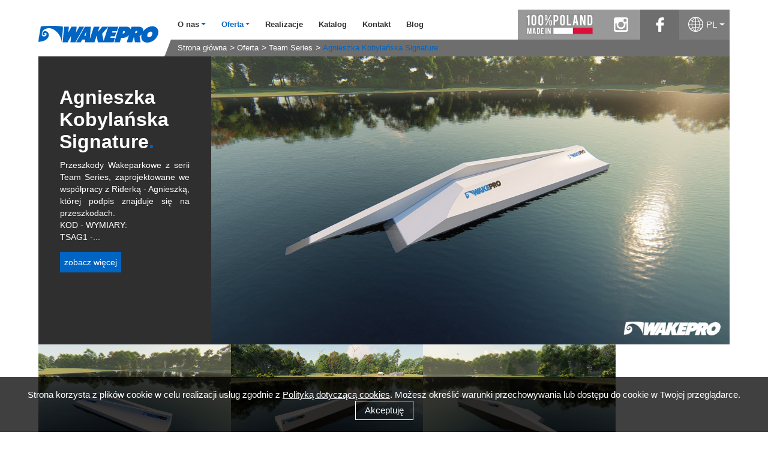

--- FILE ---
content_type: text/html; charset=UTF-8
request_url: https://www.wakepro.eu/pl/oferta/agnieszka-kobylanska-signature
body_size: 4959
content:
<!DOCTYPE html>
<html lang="pl">
<head>
<script>
	window.dataLayer = window.dataLayer || [];
</script>
<!-- Google Tag Manager -->
<script>(function(w,d,s,l,i){w[l]=w[l]||[];w[l].push({'gtm.start':
new Date().getTime(),event:'gtm.js'});var f=d.getElementsByTagName(s)[0],
j=d.createElement(s),dl=l!='dataLayer'?'&l='+l:'';j.async=true;j.src=
'https://www.googletagmanager.com/gtm.js?id='+i+dl;f.parentNode.insertBefore(j,f);
})(window,document,'script','dataLayer','GTM-KQD3G4Q');</script>
<!-- End Google Tag Manager -->
	<meta charset="UTF-8"/>
	<title>Agnieszka Kobylańska Signature - Wakepro.eu | Budowa przeszkód do wakeparków. </title>
	<meta name="keywords" content="" />
	<meta name="description" content="Przeszkody Wakeparkowe z serii Team Series, zaprojektowane we współpracy z Riderką - Agnieszką, której podpis znajduje się na przeszkodach. 

" />

	<meta name="robots" content="index,follow,all" />

	<meta name="viewport" content="width=device-width, initial-scale=1"/>

	<meta name="author" content="DS, extremelab.pl" />
	
	<link rel="shortcut icon" href="/i/favicon.ico" />
	<link rel="apple-touch-icon" href="/i/apple-touch-icon-120x120.png" />
	<link rel="apple-touch-icon" href="/i/apple-touch-icon-120x120-precomposed.png" />
	
		

	<meta name="googlebot" content="noodp"/>
	<meta property="fb:page_id" content="283113885097161"/>
	<meta property="og:site_name" content="wakepro.eu"/>
	<meta property="og:type" content="website"/>
	<meta property="og:title" content="Agnieszka Kobylańska Signature - Wakepro.eu | Budowa przeszkód do wakeparków. "/>
	<meta property="og:description" content="Przeszkody Wakeparkowe z serii Team Series, zaprojektowane we współpracy z Riderką - Agnieszką, której podpis znajduje się na przeszkodach. 

"/>
	<link rel="stylesheet" type="text/css" href="/css/_e68581f9e343b70949258d39a455feec.css?2402261229"/>
<script>
	window.xlab = {
		list: [],
		deferInterval: null,
		defer: function(code) {
			if (window.jQuery && typeof jQuery !== undefined && typeof $ !== undefined) {
				code();
			} else {
				window.xlab.list.push(code);
			}
		},
		init: function() {
			window.xlab.deferInterval = setInterval(function() {
				if (window.jQuery && typeof jQuery !== undefined && typeof $ !== undefined) {
					clearInterval(window.xlab.deferInterval);
					window.xlab.deferInterval = null;
					for (var i in window.xlab.list) {
						window.xlab.list[i]();
					}
				}
			}, 100);
		}
	};
</script>

				<link rel="alternate" href="https://www.wakepro.eu/pl/oferta/agnieszka-kobylanska-signature" hreflang="pl" />
			<link rel="alternate" href="https://www.wakepro.us/offer/agnieszka-kobylanska-signature" hreflang="en" />
			<link rel="alternate" href="https://www.wakepro.us/offer/agnieszka-kobylanska-signature" hreflang="x-default" />
			<link rel="alternate" href="https://www.wakepro.fr/offre/agnieszka-kobylanska-signature" hreflang="fr" />
			<link rel="alternate" href="https://www.wakepro.de/angebot/agnieszka-kobylanska-signature" hreflang="de" />
			</head><body class="l-pl">
	<div class="page">
				<header>
					<section class="baner">
	<picture>
				
		<source media="(min-width: 1051px)" srcset="https://www.wakepro.eu/x,a,a,a,y.jpg" />
		<source type="image/webp" media="(min-width: 1051px)" srcset="https://www.wakepro.eu/x,a,a,a,y.webp" />

				
		<source media="(min-width: 992px)"
				  srcset="https://www.wakepro.eu/x,a,bafa,a,y.jpg" />

				
		<source media="(min-width: 768px)"
				  srcset="https://www.wakepro.eu/x,a,jjb,a,y.jpg" />

				
		<source media="(min-width: 576px)"
				  srcset="https://www.wakepro.eu/x,a,hgh,a,y.jpg" />

				
		<source media="(min-width: 450px)"
				  srcset="https://www.wakepro.eu/x,a,fhf,a,y.jpg" />

				
		<img src="https://www.wakepro.eu/x,a,efa,a,y.jpg"
			  alt="" title=""
			  width="" height=""	/>
	</picture>
</section>					<div class="menu-wrapper">
	<div class="button_container" id="toggle">
		<span class="top"></span>
		<span class="middle"></span>
		<span class="bottom"></span>
	</div>
	<div class="logo">
		<div itemtype="http://schema.org/Organization" itemscope="">
			<a href="/pl/" title="Wakepro.eu" itemprop="url">
				<img src="/i/LOGO_wakepro_blue.svg" alt="Wakepro.eu" title="Wakepro.eu" width="200" height="28" itemprop="logo" />
			</a>
		</div>
	</div>

	<div class="menu-main">
		<div class="top-row">
			<div class="menu-list">
				<ul class="menu">
	<li class="dropdown ">
		<span class="a dropdown-toggle" id="dropdownMenu2" data-toggle="dropdown">O nas</span>
		<ul class="submenu dropdown-menu" role="menu" aria-labelledby="dropdownMenu2">
						<li>
				<a class="sub" title="O nas" href="/pl/o-nas/o-nas,cb.html">O nas</a>
			</li>
					</ul>
	</li>
		<li class="dropdown active">
		<span class="a dropdown-toggle" id="dropdownMenu3" data-toggle="dropdown">Oferta</span>
		<ul class="submenu dropdown-menu" role="menu" aria-labelledby="dropdownMenu3">
									<li role="presentation">
				<a class="sub" title="Kickers" href="/pl/oferta/kickers/">Kickers</a>
			</li>
												<li role="presentation">
				<a class="sub" title="Kids" href="/pl/oferta/kids/">Kids</a>
			</li>
												<li role="presentation">
				<a class="sub" title="Classics" href="/pl/oferta/classics/">Classics</a>
			</li>
												<li role="presentation">
				<a class="sub" title="Classic Pipes" href="/pl/oferta/classic-pipes/">Classic Pipes</a>
			</li>
												<li role="presentation">
				<a class="sub" title="Handrails" href="/pl/oferta/handrails/">Handrails</a>
			</li>
												<li role="presentation">
				<a class="sub" title="Originals & Custom" href="/pl/oferta/originals-custom/">Originals & Custom</a>
			</li>
												<li role="presentation">
				<a class="sub" title="Olliebox" href="/pl/oferta/olliebox/">Olliebox</a>
			</li>
												<li role="presentation">
				<a class="sub" title="Funbox" href="/pl/oferta/funbox/">Funbox</a>
			</li>
												<li role="presentation">
				<a class="sub" title="Pools & Adds" href="/pl/oferta/custom-pools/">Pools & Adds</a>
			</li>
												<li role="presentation">
				<a class="sub" title="Tooth Fairy" href="/pl/oferta/toothfairy/">Tooth Fairy</a>
			</li>
												<li role="presentation">
				<a class="sub" title="Training" href="/pl/oferta/training/">Training</a>
			</li>
												<li role="presentation">
				<a class="sub" title="Flowparks" href="/pl/oferta/flowparks/">Flowparks</a>
			</li>
												<li role="presentation">
				<a class="sub" title="Team Series" href="/pl/oferta/team-series/">Team Series</a>
			</li>
												<li role="presentation">
				<a class="sub" title="Lander" href="/pl/oferta/lander/">Lander</a>
			</li>
												<li role="presentation">
				<a class="sub" title="Rail 2 Rail" href="/pl/oferta/rail-2-rail/">Rail 2 Rail</a>
			</li>
												<li role="presentation">
				<a class="sub" title="Addons" href="/pl/oferta/addons/">Addons</a>
			</li>
								</ul>
	</li>
	<li class="item"><a href="/pl/realizacje/" title="Realizacje">Realizacje</a></li>
	<li class="item"><a href="/pl/katalog-2023.html" title="Katalog">Katalog</a></li>
	<li class="item"><a href="/pl/kontakt.html" title="Kontakt">Kontakt</a></li>
					<li class="item"><a href="https://grupatechramps.com/pl/news" target="_blank" title="Blog">Blog</a></li>
	</ul>			</div>

			<div class="search">
				<form class="search" method="get">
					<input class="search_input" type="text" data-autocomplete="on"/>
					<input class="search_submit" type="submit" value="" />
				</form>
			</div>

			<div class="other">
				<ul class="links">
					<li class="made-poland">100% made in Poland</li>
					<li id="insta"><a class="x insta" href="https://www.instagram.com/wakepro.eu" rel="nofollow" target="_blank">instagram</a></li>
					<li id="fb"><a class="x fb" href="https://www.facebook.com/wakepro.eu/" rel="nofollow" target="_blank">facebook</a></li>
									</ul>
				<div class="lang dropdown">
					<span class="dropdown-toggle" id="dropdownMenu" data-toggle="dropdown">PL</span>
					<ul class="dropdown-menu" role="menu" aria-labelledby="dropdownMenu">
													<li class="a" role="presentation">
								<a href="https://www.wakepro.eu/pl/oferta/agnieszka-kobylanska-signature">PL</a>
							</li>
													<li role="presentation">
								<a href="https://www.wakepro.us/offer/agnieszka-kobylanska-signature">EN</a>
							</li>
													<li role="presentation">
								<a href="https://www.wakepro.fr/offre/agnieszka-kobylanska-signature">FR</a>
							</li>
													<li role="presentation">
								<a href="https://www.wakepro.de/angebot/agnieszka-kobylanska-signature">DE</a>
							</li>
											</ul>
				</div>
			</div>
		</div>
		<div class="bottom-row">
				<div class="breadcrumbs">
		<ul>
							<li >
					<a href="/pl/" >Strona główna</a>
				</li>
							<li >
					<a href="/pl/oferta/" >Oferta</a>
				</li>
							<li >
					<a href="/pl/oferta/team-series/" >Team Series</a>
				</li>
							<li  class="l" >
					<a href="/pl/oferta/agnieszka-kobylanska-signature"  class="l" >Agnieszka Kobylańska Signature</a>
				</li>
					</ul>
	</div>
		</div>
	</div>
</div>
<script type="text/javascript">
xlab.defer(function(){
	$(function(){
		$('#toggle').click(function() {
			$(this).toggleClass('active');
			$('header .menu-list').toggleClass('show');
		});
	});
	$('form.search').unbind().bind('submit', function(){return false});
	$('form.search input.search_input').autocomplete({
		serviceUrl: '/'+'ind'+'ex.php?'+'m=autocomplete',
		minChars: 2,
		forceFixPosition: false,
		maxHeight: 550,
		delimiter: /(,|;)\s*/,
		noCache: true,
		onSelect: function(value, data) {
			document.location.href= value.url;
		}
	});
});
</script>				</header>
		
					<section class="slides sp">
	<div class="flexslider">
		<ul class="slides">
									<li>
				<img src="https://www.wakepro.eu/agnieszka-kobylanska-signature,bcfhg,bbec,gde,n.jpg" width="1142" height="634" title="Agnieszka Kobylańska Signature" alt="Wakepro Team Series"/>
			</li>
																										</ul>
	</div>
	<div class="desc left">
		<h1>Agnieszka Kobylańska Signature</h1>
		<div class="short"><div>
			<p>Przeszkody Wakeparkowe z serii Team Series, zaprojektowane we współpracy z Riderką - Agnieszką, której podpis znajduje się na przeszkodach.</p>
<p>KOD - WYMIARY:<br />
TSAG1 -...
			<span class="read_more">Zobacz więcej</span>		</div></div>
		<!--googleoff: all--><div class="long hide"><div>
		   <p>Przeszkody Wakeparkowe z serii Team Series, zaprojektowane we współpracy z Riderką - Agnieszką, której podpis znajduje się na przeszkodach.</p>
<p>KOD - WYMIARY:<br />
TSAG1 - 1700x240x130&nbsp;</p>
			<span class="read_more less">Zobacz mniej</span>
		</div></div><!--googleon: all-->
	</div>
</section>
<section class="tiles realiz">
					<a href="https://www.wakepro.eu/agnieszka-kobylanska-team-series,bcfhh,biaa,bcaa,n.jpg" data-lightbox="Agnieszka Kobylańska Signature" data-title="Agnieszka Kobylańska Team Series" class="more">
		<div class="tile photo cover">
			<img style="width: 320.625px" src="https://www.wakepro.eu/agnieszka-kobylanska-team-series,bcfhh,dca,cea,n.jpg" alt="Agnieszka Kobylańska Team Series"/>
		</div>
	</a>
				<a href="https://www.wakepro.eu/wakepro-team-series,bcgaa,biaa,bcaa,n.jpg" data-lightbox="Agnieszka Kobylańska Signature" data-title="Wakepro Team Series" class="more">
		<div class="tile photo cover">
			<img style="width: 320.625px" src="https://www.wakepro.eu/wakepro-team-series,bcgaa,dca,cea,n.jpg" alt="Wakepro Team Series"/>
		</div>
	</a>
				<a href="https://www.wakepro.eu/agnieszka-kobylanska-team-series,bcgab,biaa,bcaa,n.jpg" data-lightbox="Agnieszka Kobylańska Signature" data-title="Agnieszka Kobylańska Team Series" class="more">
		<div class="tile photo cover">
			<img style="width: 320.625px" src="https://www.wakepro.eu/agnieszka-kobylanska-team-series,bcgab,dca,cea,n.jpg" alt="Agnieszka Kobylańska Team Series"/>
		</div>
	</a>
		</section>

<script type="text/javascript">
//<![[CDATA
xlab.defer(function() {
	$('div.desc span.read_more').click(function(e){
		if($("div.desc").hasClass('wide')){
			$('div.desc').removeClass('wide');
			$('div.desc').animate({width: 25 + "%"});
			$('.short').removeClass('hide');
			$('.long').addClass('hide');
		}else{
			$('div.desc').addClass('wide');
			$('div.desc').animate({width: 50 + "%"});
			$('.short').addClass('hide');
			$('.long').removeClass('hide');
		}
	});

	if(window.innerWidth <= 1050){
		$('.short').addClass('hide');
		$('.long').removeClass('hide');
	}
});
//]]>
</script>					<section class="info">
	<h2 style="text-align: center;"><span class="first-part">ponad 1000</span><span class="second-part">obiektów sportowych na świecie jako <a href="http://www.grupatechramps.com" target="_blank" title="Grupa Techramps" class="Grupa Techramps">Grupa Techramps</a></span></h2>
	<br />
	<br />
	<a class="read_more_realiz" href="/pl/realizacje/">Zobacz nasze realizacje</a>
</section>				
			</div>
		<footer>
			<section class="footer">	
	<div class="f-catalog f-box">
		<p class="title">Katalog</p>
		<a href="/pl/katalog-2023.html" class="btn-catalog">Pobierz katalog</a>
	</div>
	<div class="f-objects f-box">
		<ul class="list-unstyled">
			<li class="title">Oferta</li>
						<li><a href="/pl/oferta/kickers/" title="Kickers">Kickers</a></li>
						<li><a href="/pl/oferta/kids/" title="Kids">Kids</a></li>
						<li><a href="/pl/oferta/classics/" title="Classics">Classics</a></li>
						<li><a href="/pl/oferta/classic-pipes/" title="Classic Pipes">Classic Pipes</a></li>
						<li><a href="/pl/oferta/handrails/" title="Handrails">Handrails</a></li>
						<li><a href="/pl/oferta/originals-custom/" title="Originals & Custom">Originals & Custom</a></li>
						<li><a href="/pl/oferta/olliebox/" title="Olliebox">Olliebox</a></li>
						<li><a href="/pl/oferta/funbox/" title="Funbox">Funbox</a></li>
						<li><a href="/pl/oferta/pools-adds/" title="Pools & Adds">Pools & Adds</a></li>
						<li><a href="/pl/oferta/tooth-fairy/" title="Tooth Fairy">Tooth Fairy</a></li>
						<li><a href="/pl/oferta/training/" title="Training">Training</a></li>
						<li><a href="/pl/oferta/flowparks/" title="Flowparks">Flowparks</a></li>
						<li><a href="/pl/oferta/team-series/" title="Team Series">Team Series</a></li>
						<li><a href="/pl/oferta/lander/" title="Lander">Lander</a></li>
						<li><a href="/pl/oferta/rail-2-rail/" title="Rail 2 Rail">Rail 2 Rail</a></li>
						<li><a href="/pl/oferta/addons/" title="Addons">Addons</a></li>
					</ul>
	</div>
	<div class="f-follow f-box">
		<ul class="list-unstyled">
			<li class="title">Follow us</li>
			<li>
				<a href="https://www.facebook.com/wakepro.eu/" target="_blank" rel="nofollow" class="facebook">Facebook</a>
			</li>
			<li>
				<a href="https://vimeo.com/wakepro" target="_blank" rel="nofollow" class="vimeo">Vimeo</a>
			</li>
						<li>
				<a href="https://www.instagram.com/wakepro.eu" target="_blank" rel="nofollow" class="instagram">Instagram</a>
			</li>
		</ul>
	</div>
	<div class="f-contact f-box">
		<div class="foot-logo">
			<img src="/i/LOGO_wakepro_217.svg" alt="logo wakepro" width="430" height="61" />
		</div>
		<div class="vcard"> <p><span style="font-size: 15px;"><span style="color: rgb(255, 255, 255);"><strong><span class="org">WAKEPRO.EU Sp. z o.o.&nbsp;</span></strong></span></span></p> <p><span class="adr">Organki 2, 31-990 Kraków</span><br /> <span class="adr">NIP: 6783145099</span><br /> <span class="adr">REGON: 122564337<br /> </span><br /> <span class="adr"><span style="font-size: 15px;"><span style="color: rgb(255, 255, 255);"><strong>DZIAŁ&nbsp;HANDLOWY</strong></span></span><br /> </span><br /> Kom: +48 506 000 140<br /> e-mail: <a href="mailto:info@wakepro.eu" style="font-size: 15px;">info@wakepro.eu</a><br /> &nbsp;<span class="adr"><br /> </span></p> </div> <p>&nbsp;</p>
	</div>
</section>
<span class="foot">wakepro.eu | all rights reserved 2026</span>
<span class="author">powered by <a href="https://www.extremelab.pl/" target="_blank" title="Agencja Interaktywna Kraków">extremelab.pl</a></span>
<div class="box-footer nl cookie">
	<div class="cookie-info" style="display: none">
		<p>
			Strona korzysta z plików cookie w celu realizacji usług zgodnie z <a href="/pl/polityka-plikow-cookies" rel="nofollow">Polityką dotyczącą cookies</a>. Możesz określić warunki przechowywania lub dostępu do cookie w Twojej przeglądarce.
			<span>Akceptuję</span>
		</p>
	</div>
</div>		</footer>
	
<script type="text/javascript">
//<![CDATA[
function _cookieGet(name) {var nameEQ = name + "=";var ca = document.cookie.split(';');for(var i=0;i < ca.length;i++) {var c = ca[i];while (c.charAt(0)==' ') c = c.substring(1,c.length);if (c.indexOf(nameEQ) == 0) return c.substring(nameEQ.length,c.length);}return null;}
function _cookieSet(name,value,days) {if (days) {var date = new Date(); date.setTime(date.getTime()+(days*24*60*60*1000)); var expires = "; expires="+date.toGMTString(); } else var expires = ""; document.cookie = name+"="+value+expires+"; path=/";}
xlab.defer(function() {
	if(!_cookieGet("wp_cookie_ok")) {
		$('div.cookie-info').show();
		$('div.box-footer.cookie').removeClass('cookie');
	}
	$('div.cookie-info span').click(function(){
		_cookieSet("wp_cookie_ok","yes",90); 
		$('div.cookie-info').fadeOut();
		return false;
	});
});
//]]>
</script>
    <script type="text/javascript" src="/js/jquery-1.9.1.min.js?2402261229"></script>
    <script type="text/javascript" src="/js/slo-script.js?2402261229"></script>
    <script type="text/javascript" src="/js/lightbox.min.js?2402261229"></script>
    <script type="text/javascript" src="/js/jquery-ui.js?2402261229"></script>
    <script type="text/javascript" src="/js/jquery-mousewheel.js?2402261229"></script>
    <script type="text/javascript" src="/js/jquery.flexslider.min.js?2402261229"></script>
    <script type="text/javascript" src="/js/jquery.autocomplete.min.js?2402261229"></script>
    <script type="text/javascript" src="/js/dropdown.min.js?2402261229"></script>
    <script type="text/javascript" src="/js/jquery.fancybox.js?2402261229"></script>
    <script type="text/javascript" src="/js/page-title-focus.min.js?2402261229"></script>
    <script type="text/javascript" src="/js/baner.js?2402261229"></script>
<script>window.xlab.init();</script>
</body>
</html>

--- FILE ---
content_type: text/css
request_url: https://www.wakepro.eu/css/_e68581f9e343b70949258d39a455feec.css?2402261229
body_size: 44445
content:
html,body,div,span,applet,object,iframe,h1,h2,h3,h4,h5,h6,p,blockquote,pre,a,abbr,acronym,address,big,cite,code,del,dfn,em,font,img,ins,kbd,q,s,samp,small,strike,sub,sup,tt,var,dl,dt,dd,ol,ul,li,menu,fieldset,form,label,legend,caption{margin:0;padding:0;border:0;outline:0;font-weight:inherit;font-style:inherit;font-size:100%;font-family:inherit;vertical-align:baseline}a,:focus{outline:none}button::-moz-focus-inner,input[type="reset"]::-moz-focus-inner,input[type="button"]::-moz-focus-inner,input[type="submit"]::-moz-focus-inner,select::-moz-focus-inner,input[type="file"]>input[type="button"]::-moz-focus-inner{border:none;padding:0}input[type="text"]{padding:0}menu,ol,ul{list-style:none}table{border-collapse:separate}th,td{margin:0;padding:0}caption,th,td{text-align:left;font-weight:400}input[type="text"],input[type="password"],textarea,select,button{outline:none}.wysiwyg em{font-style:italic}.wysiwyg menu,.wysiwyg ul,.wysiwyg ol{margin-bottom:10px}.wysiwyg menu,.wysiwyg ul{list-style:circle;margin-left:25px}.wysiwyg ol{list-style-type:decimal;margin-left:25px}.wysiwyg h1{font-weight:700;font-size:17px;margin:0 0 10px}.wysiwyg h2{font-size:14px;font-weight:700;margin:0 0 10px}.wysiwyg p{margin:0 0 10px;line-height:18px}.wysiwyg table{width:536px;margin:10px auto}.wysiwyg td{padding:10px}/*!
 * Generated using the Bootstrap Customizer (https://getbootstrap.com/docs/3.4/customize/)
 *//*!
 * Bootstrap v3.4.1 (https://getbootstrap.com/)
 * Copyright 2011-2019 Twitter, Inc.
 * Licensed under MIT (https://github.com/twbs/bootstrap/blob/master/LICENSE)
 *//*! normalize.css v3.0.3 | MIT License | github.com/necolas/normalize.css */html{font-family:sans-serif;-ms-text-size-adjust:100%;-webkit-text-size-adjust:100%}body{margin:0}article,aside,details,figcaption,figure,footer,header,hgroup,main,menu,nav,section,summary{display:block}audio,canvas,progress,video{display:inline-block;vertical-align:baseline}audio:not([controls]){display:none;height:0}[hidden],template{display:none}a{background-color:transparent}a:active,a:hover{outline:0}abbr[title]{border-bottom:none;text-decoration:underline;text-decoration:underline dotted}b,strong{font-weight:700}dfn{font-style:italic}h1{font-size:2em;margin:.67em 0}mark{background:#ff0;color:#000}small{font-size:80%}sub,sup{font-size:75%;line-height:0;position:relative;vertical-align:baseline}sup{top:-.5em}sub{bottom:-.25em}img{border:0}svg:not(:root){overflow:hidden}figure{margin:1em 40px}hr{-webkit-box-sizing:content-box;-moz-box-sizing:content-box;box-sizing:content-box;height:0}pre{overflow:auto}code,kbd,pre,samp{font-family:monospace,monospace;font-size:1em}button,input,optgroup,select,textarea{color:inherit;font:inherit;margin:0}button{overflow:visible}button,select{text-transform:none}button,html input[type="button"],input[type="reset"],input[type="submit"]{-webkit-appearance:button;cursor:pointer}button[disabled],html input[disabled]{cursor:default}button::-moz-focus-inner,input::-moz-focus-inner{border:0;padding:0}input{line-height:normal}input[type="checkbox"],input[type="radio"]{-webkit-box-sizing:border-box;-moz-box-sizing:border-box;box-sizing:border-box;padding:0}input[type="number"]::-webkit-inner-spin-button,input[type="number"]::-webkit-outer-spin-button{height:auto}input[type="search"]{-webkit-appearance:textfield;-webkit-box-sizing:content-box;-moz-box-sizing:content-box;box-sizing:content-box}input[type="search"]::-webkit-search-cancel-button,input[type="search"]::-webkit-search-decoration{-webkit-appearance:none}fieldset{border:1px solid silver;margin:0 2px;padding:.35em .625em .75em}legend{border:0;padding:0}textarea{overflow:auto}optgroup{font-weight:700}table{border-collapse:collapse;border-spacing:0}td,th{padding:0}*{-webkit-box-sizing:border-box;-moz-box-sizing:border-box;box-sizing:border-box}*:before,*:after{-webkit-box-sizing:border-box;-moz-box-sizing:border-box;box-sizing:border-box}html{font-size:10px;-webkit-tap-highlight-color:rgba(0,0,0,0)}body{font-family:"Helvetica Neue",Helvetica,Arial,sans-serif;font-size:14px;line-height:1.42857143;color:#333;background-color:#fff}input,button,select,textarea{font-family:inherit;font-size:inherit;line-height:inherit}a{color:#337ab7;text-decoration:none}a:hover,a:focus{color:#23527c;text-decoration:underline}a:focus{outline:5px auto -webkit-focus-ring-color;outline-offset:-2px}figure{margin:0}img{vertical-align:middle}.img-responsive{display:block;max-width:100%;height:auto}.img-rounded{border-radius:6px}.img-thumbnail{padding:4px;line-height:1.42857143;background-color:#fff;border:1px solid #ddd;border-radius:4px;-webkit-transition:all .2s ease-in-out;-o-transition:all .2s ease-in-out;transition:all .2s ease-in-out;display:inline-block;max-width:100%;height:auto}.img-circle{border-radius:50%}hr{margin-top:20px;margin-bottom:20px;border:0;border-top:1px solid #eee}.sr-only{position:absolute;width:1px;height:1px;padding:0;margin:-1px;overflow:hidden;clip:rect(0,0,0,0);border:0}.sr-only-focusable:active,.sr-only-focusable:focus{position:static;width:auto;height:auto;margin:0;overflow:visible;clip:auto}[role="button"]{cursor:pointer}.caret{display:inline-block;width:0;height:0;margin-left:2px;vertical-align:middle;border-top:4px dashed;border-top:4px solid \9;border-right:4px solid transparent;border-left:4px solid transparent}.dropup,.dropdown{position:relative}.dropdown-toggle:focus{outline:0}.dropdown-menu{position:absolute;top:100%;left:0;z-index:1000;display:none;float:left;min-width:160px;margin:2px 0 0;font-size:14px;text-align:left;list-style:none;-webkit-background-clip:padding-box;background-clip:padding-box;border:1px solid #ccc;border:1px solid rgba(0,0,0,.15);border-radius:4px;-webkit-box-shadow:0 6px 12px rgba(0,0,0,.175);box-shadow:0 6px 12px rgba(0,0,0,.175)}.dropdown-menu.pull-right{right:0;left:auto}.dropdown-menu .divider{height:1px;margin:9px 0;overflow:hidden;background-color:#e5e5e5}.dropdown-menu>li>a{display:block;padding:3px 20px;clear:both;font-weight:400;line-height:1.42857143;color:#333;white-space:nowrap}.dropdown-menu>li>a:hover,.dropdown-menu>li>a:focus{color:#262626;text-decoration:none}.dropdown-menu>.active>a,.dropdown-menu>.active>a:hover,.dropdown-menu>.active>a:focus{color:#fff;text-decoration:none;background-color:#337ab7;outline:0}.dropdown-menu>.disabled>a,.dropdown-menu>.disabled>a:hover,.dropdown-menu>.disabled>a:focus{color:#777}.dropdown-menu>.disabled>a:hover,.dropdown-menu>.disabled>a:focus{text-decoration:none;cursor:not-allowed;background-color:transparent;background-image:none;filter:progid:DXImageTransform.Microsoft.gradient(enabled=false)}.open>.dropdown-menu{display:block}.open>a{outline:0}.dropdown-menu-right{right:0;left:auto}.dropdown-menu-left{right:auto;left:0}.dropdown-header{display:block;padding:3px 20px;font-size:12px;line-height:1.42857143;color:#777;white-space:nowrap}.dropdown-backdrop{position:fixed;top:0;right:0;bottom:0;left:0;z-index:-1}.pull-right>.dropdown-menu{right:0;left:auto}.dropup .caret,.navbar-fixed-bottom .dropdown .caret{content:"";border-top:0;border-bottom:4px dashed;border-bottom:4px solid \9}.dropup .dropdown-menu,.navbar-fixed-bottom .dropdown .dropdown-menu{top:auto;bottom:100%;margin-bottom:2px}@media (min-width:768px){.navbar-right .dropdown-menu{right:0;left:auto}.navbar-right .dropdown-menu-left{right:auto;left:0}}.clearfix:before,.clearfix:after{display:table;content:" "}.clearfix:after{clear:both}.center-block{display:block;margin-right:auto;margin-left:auto}.pull-right{float:right!important}.pull-left{float:left!important}.hide{display:none!important}.show{display:block!important}.invisible{visibility:hidden}.text-hide{font:0/0 a;color:transparent;text-shadow:none;background-color:transparent;border:0}.hidden{display:none!important}.affix{position:fixed}.dropdown-toggle:after{display:inline-block;width:0;height:0;margin-left:.255em;vertical-align:.255em;content:"";border-top:.3em solid;border-right:.3em solid transparent;border-bottom:0;border-left:.3em solid transparent}pre{margin:0 1em;padding:5px 1em;background-color:#dfd;border:1px dotted #02d;text-align:left;color:#000;font-size:12px;direction:ltr}.ram_r1,.ram_r1 h2,.ram_r1_md{width:550px}.ram_r1 h2{background:url([data-uri]) repeat-y;margin:0}.ram_r1_md{text-align:left;background:url([data-uri]) repeat-y}.ram_r1_mdt{padding:0 20px 0 20px}.d1cl,.d1fl,.d1cr{overflow:hidden}.d1cl{clear:both;width:510px;margin-bottom:4px}.d1fl,.d1fr{float:left}.d1fl{text-align:right;padding-right:5px;width:195px}.d1fr{width:310px}.msgTxt{font-weight:700;color:#0d0;text-align:center}.msgErr{font-weight:700;color:#d00;text-align:center}img{border:none}form{margin:0;padding:0}.u{text-decoration:underline}.i{font-style:italic}.b{font-weight:700}.text{text-align:left}.link{cursor:pointer}.hide{display:none}.cb,.fl,.fr{overflow:hidden}.cb{clear:both}.fl{float:left}.fr{float:right}.nl ul,.nl ul li,ul.nl,ul.nl li,.nl dl,.nl dl dt,.nl dl dd,dl.nl,dl.nl dt,dl.nl dd{list-style:none;padding:0;margin:0;overflow:hidden}@font-face{font-family:'Allegre Sans';src:url(../font/allegre_sans.eot);src:local('☺'),url(../font/allegre_sans.woff) format('woff'),url(../font/allegre_sans.ttf) format('truetype'),url(../font/allegre_sans.svg) format('svg');font-weight:400;font-style:normal}/*! fancyBox v2.1.5 fancyapps.com | fancyapps.com/fancybox/#license */
.fancybox-wrap,.fancybox-skin,.fancybox-outer,.fancybox-inner,.fancybox-image,.fancybox-wrap iframe,.fancybox-wrap object,.fancybox-nav,.fancybox-nav span,.fancybox-tmp{padding:0;margin:0;border:0;outline:none;vertical-align:top}.fancybox-wrap{position:absolute;top:0;left:0;-webkit-transform:translate3d(0,0,0);transform:translate3d(0,0,0);z-index:8020}.fancybox-skin{position:relative;background:#f9f9f9;color:#444;text-shadow:none;-webkit-border-radius:4px;-moz-border-radius:4px;border-radius:4px}.fancybox-opened{z-index:8030}.fancybox-opened .fancybox-skin{-webkit-box-shadow:0 10px 25px rgba(0,0,0,.5);-moz-box-shadow:0 10px 25px rgba(0,0,0,.5);box-shadow:0 10px 25px rgba(0,0,0,.5)}.fancybox-outer,.fancybox-inner{position:relative}.fancybox-inner{overflow:hidden}.fancybox-type-iframe .fancybox-inner{-webkit-overflow-scrolling:touch}.fancybox-error{color:#444;font:14px/20px "Helvetica Neue",Helvetica,Arial,sans-serif;margin:0;padding:15px;white-space:nowrap}.fancybox-image,.fancybox-iframe{display:block;width:100%;height:100%}.fancybox-image{max-width:100%;max-height:100%}#fancybox-loading,.fancybox-close,.fancybox-prev span,.fancybox-next span{background-image:url([data-uri])}#fancybox-loading{position:fixed;top:50%;left:50%;margin-top:-22px;margin-left:-22px;background-position:0 -108px;opacity:.8;cursor:pointer;z-index:8060}#fancybox-loading div{width:44px;height:44px;background:url(../i/fancybox/fancybox_loading.gif) center center no-repeat}.fancybox-close{position:absolute;top:-18px;right:-18px;width:36px;height:36px;cursor:pointer;z-index:8040}.fancybox-nav{position:absolute;top:0;width:40%;height:100%;cursor:pointer;text-decoration:none;background:transparent url([data-uri]);-webkit-tap-highlight-color:rgba(0,0,0,0);z-index:8040}.fancybox-prev{left:0}.fancybox-next{right:0}.fancybox-nav span{position:absolute;top:50%;width:36px;height:34px;margin-top:-18px;cursor:pointer;z-index:8040;visibility:hidden}.fancybox-prev span{left:10px;background-position:0 -36px}.fancybox-next span{right:10px;background-position:0 -72px}.fancybox-nav:hover span{visibility:visible}.fancybox-tmp{position:absolute;top:-99999px;left:-99999px;max-width:99999px;max-height:99999px;overflow:visible!important}.fancybox-lock{overflow:visible!important;width:auto}.fancybox-lock body{overflow:hidden!important}.fancybox-lock-test{overflow-y:hidden!important}.fancybox-overlay{position:absolute;top:0;left:0;overflow:hidden;display:none;z-index:8010;background:url([data-uri])}.fancybox-overlay-fixed{position:fixed;bottom:0;right:0}.fancybox-lock .fancybox-overlay{overflow:auto;overflow-y:scroll}.fancybox-title{visibility:hidden;font:normal 13px/20px "Helvetica Neue",Helvetica,Arial,sans-serif;position:relative;text-shadow:none;z-index:8050}.fancybox-opened .fancybox-title{visibility:visible}.fancybox-title-float-wrap{position:absolute;bottom:0;right:50%;margin-bottom:-35px;z-index:8050;text-align:center}.fancybox-title-float-wrap .child{display:inline-block;margin-right:-100%;padding:2px 20px;background:transparent;background:rgba(0,0,0,.8);-webkit-border-radius:15px;-moz-border-radius:15px;border-radius:15px;text-shadow:0 1px 2px #222;color:#FFF;font-weight:700;line-height:24px;white-space:nowrap}.fancybox-title-outside-wrap{position:relative;margin-top:10px;color:#fff}.fancybox-title-inside-wrap{padding-top:10px}.fancybox-title-over-wrap{position:absolute;bottom:0;left:0;color:#fff;padding:10px;background:#000;background:rgba(0,0,0,.8)}@media only screen and (-webkit-min-device-pixel-ratio:1.5),only screen and (min--moz-device-pixel-ratio:1.5),only screen and (min-device-pixel-ratio:1.5){#fancybox-loading,.fancybox-close,.fancybox-prev span,.fancybox-next span{background-image:url(../i/fancybox/fancybox_sprite@2x.png);background-size:44px 152px}#fancybox-loading div{background-image:url(../i/fancybox/fancybox_loading@2x.gif);background-size:24px 24px}}@font-face{font-family:"EmojiSymbols";src:url(../css/EmojiSymbols-Regular.woff) format("woff");text-decoration:none;font-style:normal}body{position:relative;height:100%;width:100%;clear:both;font:400 14px Arial}body.l-ar{direction:rtl}body,a,input{color:#fff}.hide{display:none}.page{width:80%;position:relative;height:auto;margin:0 auto}h1,h2{font-weight:600;font-size:36px;color:#fff;width:78%;margin:50px auto 10px}p{color:#fff;text-align:justify;line-height:20px;margin:0 auto}i{color:#0064c2;font-style:normal}a{color:#fff;text-decoration:none;font-weight:400}.read_more,.read_more_realiz{display:table;text-decoration:none!important;background-color:#0064c2;padding:7px;color:#fff!important;text-transform:lowercase!important;cursor:pointer}.read_more_realiz{margin:0 auto;font-size:15px;padding:0 10px;line-height:40px}.read_more:hover,.read_more_realiz:hover{background-color:#3D7CBF;color:#fff}.read_more>a{text-decoration:none;color:inherit}span.arrow_down{color:#0064c2}li:hover span.arrow_down{color:#fff}div.navi-bot{position:absolute;width:270px;height:50px;bottom:0;right:0;z-index:999}div.navi-bot p.navi{margin:15px auto 0;text-align:center;width:100%;direction:ltr}div.navi-bot p.navi a{color:#222;text-decoration:none;font-size:16px;font-weight:600}div.navi-bot p.navi span{color:#0064c2;text-decoration:none;font-size:16px;font-weight:600}.pac-container{z-index:1000000}div.autocomplete-suggestions{background-color:rgba(255,255,255,.9);color:#000}div.autocomplete-suggestion{height:25px;border-top:1px solid #999;padding:10px;cursor:pointer}div.autocomplete-suggestion:first-child{border-top:0 solid #999}div.autocomplete-suggestion:hover{background-color:rgba(153,153,153,.4)}div.cookie-info{width:100%;position:fixed;bottom:0;left:0;z-index:999;background-color:rgba(0,0,0,.75)}div.cookie-info p{text-align:center;padding:20px 0;font-size:15px}div.cookie-info p a{text-decoration:underline}div.cookie-info p span{display:inline-block;border:1px solid #fff;padding:0 15px;line-height:30px}div.cookie-info p span:hover{background-color:#fff;color:#000;cursor:pointer}.contact-box{display:flex;justify-content:center;align-items:center;margin-bottom:80px}.contact-box .contact-img,.contact-box .contact-txt{width:50%}.contact-box .contact-img .contact-logo{display:flex;justify-content:flex-end;margin-right:30px}.contact-box .contact-img .contact-logo img{max-width:300px;height:auto}.contact-box .contact-txt{padding-left:30px;border-left:1px solid #302f2f}.contact-box .contact-txt p{color:#302F2F}.contact-box .contact-txt p a{color:#2A2659;font-weight:700}.contact-box .contact-txt p a:hover{color:#fff;text-decoration:none}.contact .img-box{text-align:center}.contact .img-box img{max-width:100%;height:auto}footer .footer{display:flex;width:80%;margin:0 auto;padding:30px 0}footer .footer .f-box{width:25%;color:#999;border-left:1px solid #999;padding:0 40px}footer .footer .f-box.f-contact{padding-right:0}footer .footer .f-box.f-catalog{padding-left:0;text-align:center}footer .footer .f-box.f-catalog p{text-align:center}footer .footer .f-box:first-child{border:none}footer .footer .f-box a,footer .footer .f-box p{color:#eee}footer .footer .f-box .title{color:#d9d9d9;font-size:28px;font-weight:600;margin-bottom:25px;text-transform:none}footer .footer .f-catalog .btn-catalog{display:inline-block;line-height:36px;background-color:#fff;padding:0 15px;font-weight:600;font-size:18px;border-radius:2px;margin-top:20px;color:#363636}footer .footer .f-catalog .btn-catalog:hover{background-color:#999;color:#fff;text-decoration:none}footer .footer .f-box ul li a{text-transform:uppercase;line-height:28px}footer .footer .f-box ul li a:hover{text-decoration:none;color:#fff}footer .footer .f-follow ul{text-align:center}footer .footer .f-follow ul li a{height:33px;width:33px;text-indent:100%;overflow:hidden;display:inline-block;margin-bottom:15px}footer .footer .f-follow ul li a:hover{opacity:.5}footer .footer .f-follow ul li a.facebook{background:url([data-uri]) no-repeat;background-size:contain}footer .footer .f-follow ul li a.vimeo{background:url([data-uri]) no-repeat;background-size:contain}footer .footer .f-follow ul li a.youtube{background:url([data-uri]) no-repeat;background-size:contain}footer .footer .f-follow ul li a.instagram{background:url([data-uri]) no-repeat;background-size:contain}footer .footer .f-contact .foot-logo{margin-bottom:25px}footer .footer .f-contact .foot-logo img{max-width:250px;height:auto}footer .footer .f-contact p strong{color:#d9d9d9}.tiles.realizations{display:flex;flex-wrap:wrap}.realizations .realization picture img{max-width:100%;height:auto}.offers .project figure figcaption,.realizations .realization figure figcaption{display:none;justify-content:center;align-items:center;position:absolute;top:0;left:0;width:100%;height:100%}.offers .project:hover figure figcaption,.realizations .realization:hover figure figcaption{display:flex}.offers .tile.project figure figcaption h2,.realizations .tile.realization figure figcaption h2{position:static;transform:none;width:100%;display:block;font-size:28px;padding:0 10px}@media only screen and (max-width:595px){header ul.links li.made-poland{display:none}}header{position:relative;z-index:2}header,header a{color:#000}header .button_container{display:none}header .menu-wrapper,header ul.menu,header .menu-main,header .top-row{display:flex;justify-content:space-between;width:100%}header .menu-main{flex-direction:column}header .logo{background:#fff;position:relative;padding:27px 10px 23px 0}header .logo:after{content:'';height:44px;width:12px;background:#fff;display:block;position:absolute;right:-9px;bottom:2px;transform:rotate(21deg)}header ul.menu li.item>a,header ul.menu .dropdown>span{padding:0 12px;cursor:pointer;display:block}header ul.menu li.active:not(.open)>span,header ul.menu li.active a{color:#0064c2}header ul.menu .dropdown.open,header ul.menu>li:hover{background-color:#0064c2;color:#fff}header ul.menu>li.active:hover span,header ul.menu>li:hover a,header ul.menu>li:hover .dropdown-toggle:after,header ul.menu .dropdown.open .dropdown-toggle:after,header ul.menu .dropdown.open a{color:#fff;text-decoration:none}header ul.menu{margin-left:10px}header ul.menu,header ul.menu a{color:#302f2f;font-weight:600;line-height:50px;font-size:12.5px}header ul.menu .dropdown-toggle:after{color:#0064c2}header .dropdown-menu{margin:0;background-color:#6E6E6E;border-radius:0;top:99%;border:none}header .dropdown-menu>li:not(:first-child){border-top:1px solid #8C8C8C}header a.sub:hover{background-color:#0064c2}header .search{align-self:center}header .search form{display:flex}header .search_input{height:25px;color:#5D5D5D;text-indent:10px;border:none;outline:none;background-color:#ECECEC}header .search_submit{background:#0064c2 url([data-uri]) no-repeat center center;color:#fff;border:none;outline:none;font-size:15px;padding-bottom:4px;min-width:25px}header li.made-poland{background:#999 url([data-uri]) no-repeat center center;text-indent:-1000%;overflow:hidden;height:50px;min-width:130px}header .links{display:flex}header .links a.x{width:65px;height:50px;text-indent:-100%;overflow:hidden;display:block}header .links a.insta{background:#999 url(../i/icons/instagram.png?180928) no-repeat center center}header .links a.fb{background:#6E6E6E url([data-uri]) no-repeat center center}header .other{display:flex}header .other a,header .other a:hover{color:#fff}header .other .lang>span{display:flex;align-items:center;padding-left:15px;padding-right:8px;height:50px;background:rgba(110,110,110,.9);color:#fff;cursor:pointer;line-height:50px;font-size:15px;;padding-right:8px}header .other .lang>span::before{content:'';display:inline-block;width:25px;height:27px;background:url(../i/PLANETA_white.svg) no-repeat;background-size:contain;margin-right:5px}header .other .lang .dropdown-menu{min-width:unset;width:100%;text-align:center}header .other .lang .dropdown-menu li{border-top:1px solid #8C8C8C}header .other .lang .dropdown-menu a{line-height:25px}header .other .lang .dropdown-menu a:hover{background-color:#999}header .breadcrumbs{width:100%;min-height:28px;background:#6E6E6E}header .breadcrumbs a{color:#fff;font-size:12.5px}header .breadcrumbs a:hover{color:#0064c2;text-decoration:none}header .breadcrumbs a.l{color:#0064c2}header .breadcrumbs ul{display:flex;margin-left:22px;line-height:27px}header .breadcrumbs li:not(:first-child):before{content:'>';display:inline;color:#fff;margin-left:5px}@media only screen and (max-width:1740px){header form.search{display:none}}section.sidebar{height:auto;width:50%;position:fixed;left:0;transition:all 0.5s ease 0.5s;background-color:#fff;z-index:9}section.sidebar.left{left:-100%}section.sidebar ul.menu{width:100%;height:auto;clear:both}section.sidebar ul.menu li{border-top:1px solid #fff;background-color:#999;line-height:50px;font-weight:600}section.sidebar ul.menu li a{text-decoration:none;margin-left:10px;color:#363636;height:50px}section.sidebar ul.menu li ul.submenu{width:100%;top:50px}section.sidebar ul.menu li ul.submenu li{background-color:#D9D9D9}section.slides{z-index:0;width:100%;height:auto;overflow:hidden;position:relative}section.slides ul.slides li img{width:100%;float:right;height:auto}section.slides ul.slides.sg li img{width:75%;float:left}section.slides div.desc{width:25%;height:100%;background-color:#302F2F;position:absolute;top:0;z-index:2}section.slides div.desc.left{left:0}section.slides div.desc.right{right:0}section.slides div.desc h1,section.slides div.desc h2{margin:50px auto 10px 12%}section.slides div.desc h1:after,section.slides div.desc h2:after{content:'.';color:#0064c2}section.slides div.desc div.long{height:78%;overflow-y:auto;width:98%}section.slides div.desc div.long img{max-width:100%;height:auto}body.ar section.slides div.desc h1{margin:50px 12% 10px auto}section.slides div.desc>div>div{display:block;margin:0 auto;width:75%}section.slides div.desc span.read_more{margin:15px 0}section.slides div.desc span.read_more.less{margin:15px 10px 0 0}body.ar section.slides div.desc span.read_more.less{margin:15px 0 0 10px}section.slides div.flexslider ol.flex-control-nav{text-align:left;z-index:999;left:-33%}section.slides.sg div.flexslider ol.flex-control-nav{text-align:right;z-index:999;right:50px}section.slides.sp div.flexslider{width:75%;margin-left:25%}section.article{position:relative;height:auto;padding:75px 0 50px;width:100%;clear:both;background-color:#D9D9D9}section.article article{position:relative;height:auto;text-align:justify;font:400 14px Arial;color:#302F2F}section.article article.contact{text-align:center;position:relative}section.article article.contact div.vcard{margin-bottom:15px}section.article article.contact div.vcard h3{font-weight:700;margin-bottom:15px}section.article article h1{margin:0 0 25px 50px}section.article article h1.title{width:90%;margin:0 5% 20px}section.article article a{text-decoration:none;color:#302F2F;font-weight:600}section.article article p{color:#302F2F;margin:0 5%;width:90%}section.article article img{max-width:100%;height:auto}section.article article img:not(.nores){width:100%}section.article.page-404{height:100vh;display:flex;align-items:center;justify-content:center;background-color:transparent;padding:0}section.article.page-404 article{z-index:2;color:#fff}section.article article h2.noexist-title{font-size:150px;text-align:center;width:100%;margin:0}section.article article .noexist-txt{text-align:center;width:100%;margin:15px 0}section.article article h3.noexist-txt{font-size:30px;font-weight:600}section.article article p.noexist-txt{font-size:20px;color:#fff}section.article article a{color:#2A2659}section.article article a:hover{color:#fff}section.article.page-404 article div.logo-box{text-align:center;padding-top:10px}section.article.page-404 article div.logo-box a img{width:auto}#particles-js{position:fixed;top:0;left:0;width:100%;height:100vh;z-index:1;background-color:#065cbe}.page-404 .button{position:relative;z-index:2;margin-bottom:27px;margin-top:35px;display:flex;justify-content:center}.page-404 .button a{display:inline-block;line-height:45px;font-size:18px;padding:0 20px;border:2px solid #fff;min-width:170px;border-radius:30px;margin:0 15px;text-transform:uppercase;text-align:center;color:#fff;font-weight:400}.page-404 .button a:hover{text-decoration:none}.page-404 .button a.contact-us{background-color:#023673;border:2px solid #023673}.page-404 .button a.contact-us:hover{background-color:#2189FF;border:2px solid #2189FF}.page-404 .button a.newsletter:hover{background-color:#fff;color:#000}.fancybox-close{background-image:url([data-uri]);background-repeat:no-repeat;background-size:cover;width:30px;height:30px;top:0;right:0}.fancybox-close.fancybox-close--red{background-image:url([data-uri])}.fancybox-inner{display:flex;align-items:center;justify-content:center}.fancybox-inner .box-newsletter{color:#000;min-width:600px;text-align:center}.fancybox-inner .box-newsletter h2{font-size:30px;text-transform:uppercase;font-weight:700;margin-bottom:35px;color:#000;text-align:center}.fancybox-inner .box-newsletter p{display:inline-block;font-weight:700;min-width:170px;text-align:right;color:#000}.fancybox-inner .box-newsletter a.u{color:#000}.fancybox-inner .box-newsletter p.button-send{display:block;font-size:24px;font-weight:700;text-transform:uppercase;transition:background-color 0.5s ease;background-color:#023673;line-height:50px;margin-top:35px;width:100%;text-align:center}.fancybox-inner .box-newsletter p.button-send span{display:block;color:#fff}.fancybox-inner .box-newsletter p.button-send:hover{background-color:#2189FF}.fancybox-inner .box-newsletter input#newsletter_email,.fancybox-inner .box-newsletter input#newsletter_phone{width:250px;line-height:25px;color:#000;text-indent:10px;margin-bottom:15px}.fancybox-close{background-image:url([data-uri]);background-repeat:no-repeat;background-size:cover;width:30px;height:30px;top:0;right:0}.fancybox-close.fancybox-close--red{background-image:url([data-uri])}.fancybox-inner .txt-form{width:280px;padding:25px 0}section.article article a.catalog{display:flex;width:75%;margin:0 auto;position:relative}section.article article a.catalog img{width:100%;transition:0.2s ease}section.article article a.catalog button{width:160px;height:40px;position:absolute;top:0;right:0;bottom:0;left:0;margin:auto;border:none;background-color:#0064c2;color:#fff;transition:0.2s ease;display:none;font-weight:400}section.article article a.catalog:hover img{opacity:.7}section.article article a.catalog:hover button{display:block}section.info{position:relative;width:100%;height:auto;background-color:#fff;text-align:center;padding:1px 0 60px}section.info div.deco{position:absolute;top:-50px;right:0;border-bottom:102px solid #fff;border-left:42px solid transparent;height:0;width:270px;z-index:998}section.info h2{font-weight:600;font-size:36px;color:#363636}section.info h2 span{display:block}section.info h2 span.second-part{color:#999;padding:0}section.info h2 span.second-part a{color:#3D7CBF;font-weight:700}section.info p{font-weight:400;color:#363636;padding:25px 0 25px;width:75%;margin:0 auto;line-height:25px;font-size:14px}section.info .read_more{margin:0 auto}section.info.real{background-color:#5D5D5D;padding:25px 0;display:none}section.info.real h1{margin:25px auto 10px}section.info.real p{color:#fff;padding:10px 0}section.info.real div.deco{left:0;border-bottom:102px solid #5D5D5D;border-right:42px solid transparent;border-left:0}footer{position:relative;width:100%;background-color:#363636;clear:both;overflow:hidden;font-size:14px}footer span.foot{width:100%;height:35px;display:block;text-align:center;color:#d9d9d9;background-color:#222;line-height:35px;font-weight:700;text-transform:uppercase}footer span.author{display:block;text-align:center;background-color:#222;padding-bottom:10px}footer span.author{font-size:13px}footer span.author a{font-style:normal}@media only screen and (max-width :480px){.page{width:100%}section.info div.deco{width:50%}header .other .lang>span{color:#6e6e6e;font-weight:700;background:none}header .dropdown-menu{background-color:#6e6e6e80}}@media only screen and (max-width :1550px) and (min-width :1290px){.page{width:90%}h1{font-size:36px}.realizations .tile.realization figure figcaption h2,.offers .tile.project figure figcaption h2{font-size:20px}}@media only screen and (max-width :1290px) and (min-width :1051px){.page{width:90%}h1{font-size:32px}section.info div.deco{width:25%}.realizations .tile.realization figure figcaption h2{font-size:20px}}@media only screen and (max-width :1250px){div.cookie-info p{padding:20px 5px}div.cookie-info p span{display:block;max-width:100px;margin-top:8px;margin-left:auto;margin-right:auto}footer .footer{font-size:13px}footer .footer .f-contact .foot-logo img{max-width:200px}footer .footer .f-box .title{font-size:23px}}@media only screen and (max-width :1050px){section.slides,section.slides.sg{margin-top:0}header .logo{padding:0;padding-top:5px;margin-left:25px}header .logo:after{display:none}header .logo img{max-width:170px;height:auto;margin-top:8px}header .menu-list{position:fixed;top:0;left:-100%;height:100%;width:100%;margin:0;padding:0;-webkit-transition:0.5s left;-moz-transition:0.5s left;-ms-transition:0.5s left;-o-transition:0.5s left;transition:0.5s left;background-color:rgba(255,255,255,.93);z-index:1}header .menu-list.show{left:0;overflow:scroll;text-align:center}header .breadcrumbs{position:absolute;bottom:-31px;left:0;white-space:nowrap}header .breadcrumbs ul{margin-left:5px;overflow:scroll;line-height:30px}header .button_container{display:inline-block;align-self:center;margin-left:10px}header .button_container{position:relative;height:26px;width:36px;cursor:pointer;z-index:100;transition:opacity .25s ease}header .button_container.active .top{-webkit-transform:translateY(7px) translateX(0) rotate(45deg);transform:translateY(7px) translateX(0) rotate(45deg)}header .button_container.active .middle{opacity:0}header .button_container.active .bottom{-webkit-transform:translateY(-11px) translateX(0) rotate(-45deg);transform:translateY(-3px) translateX(0) rotate(-45deg)}header .button_container span{background:rgba(110,110,110,.9);border:none;height:2px;width:21px;position:absolute;top:6px;left:0;transition:all .35s ease;cursor:pointer;border-radius:2px}header .button_container span:nth-of-type(2){top:11px}header .button_container span:nth-of-type(3){top:16px}header ul.menu{flex-direction:column;font-size:17px}header ul.menu a{font-size:17px}header ul.menu>li:hover a,header ul.menu .dropdown.open,header ul.menu>li:hover{background-color:unset;color:#302f2f}header .dropdown-menu{position:unset;width:100%;text-align:center;opacity:.6}header .lang .dropdown-menu{position:absolute;opacity:1}header ul.menu>li:hover .dropdown-toggle::after,header ul.menu .dropdown.open .dropdown-toggle:after{color:#0064c2}header ul.menu{margin:0}header ul.menu>li:hover a{background-color:unset}header ul.menu>li.active:hover span{color:#0064c2}section.slides.sg div.flexslider ol.flex-control-nav{bottom:27px}section.slides ul.slides li div.desc{display:none}section.slides ul.slides li img{width:100%!important}section.slides.sp div.flexslider{width:100%;margin-left:0}section.info.real{display:block}ol.flex-control-nav{bottom:75px}section.slides.sg ol.flex-control-nav{text-align:left!important;right:0;left:35px;bottom:10px}section.slides div.desc.left{position:relative;width:100%;height:auto;background-color:#5D5D5D;text-align:center;padding:25px 0}section.slides div.desc.left h1{margin:25px auto 10px}section.slides div.desc.left p{font-weight:400;color:#fff;padding:10px 0;width:75%;margin:0 auto;line-height:25px;font-size:14px}section.slides div.desc.left span.read_more{display:none}section.slides div.desc.left div.deco{position:absolute;display:block;top:-50px;left:0;border-bottom:102px solid #5D5D5D;border-right:42px solid transparent;height:0;width:270px;z-index:998}section.slides div.desc.left div.short{display:none}section.slides div.desc.left div.long{display:block}footer .footer{flex-wrap:wrap}footer .footer .f-box{width:50%;text-align:center;padding:0}footer .footer .f-box.f-follow{border:none;padding-top:20px}footer .footer .f-box.f-contact{padding-top:20px}footer .footer .f-box p{text-align:center}.realizations .realization{min-height:100px}.realizations .realization picture img{width:100%}.realizations .realization figure figcaption{display:flex}}@media only screen and (max-width:1050px) and (min-width:800px){.page{width:100%}h1{font-size:32px}section.info div.deco{width:33.3%}}@media only screen and (max-width:920px){h1{font-size:26px!important}section.info div.deco{width:25%}.realizations .tile.realization figure figcaption h2{font-size:22px}}@media only screen and (max-width:800px) and (min-width:651px){.page{width:100%}h1{font-size:26px}footer{font-size:12px}section.info div.deco{width:33.3%}}@media only screen and (max-width:651px){div.navi-bot{width:110px}}@media only screen and (max-width :768px){section.article article h2.noexist-title{font-size:130px}section.article article .noexist-txt{box-sizing:border-box;padding:0 5px}section.article article h3.noexist-txt{font-size:24px}section.article article p.noexist-txt{font-size:17px}.contact-box{flex-direction:column}.contact-box .contact-img,.contact-box .contact-txt{width:95%}.contact-box .contact-img .contact-logo{justify-content:center;margin-right:0;margin-bottom:35px}.contact-box .contact-txt{border:none;padding-left:0}.contact-box .contact-txt p{text-align:center}footer .footer{width:100%}}@media only screen and (max-width :650px) and (min-width :560px){.page{width:100%}.fancybox-inner .box-newsletter{width:100%;min-width:450px}.fancybox-inner .box-newsletter p{text-align:center;display:block;margin-bottom:10px}}@media only screen and (max-width:560px) and (min-width:480px){.page{width:100%}section.info div.deco{width:50%}.fancybox-inner .box-newsletter{width:100%;min-width:300px}.fancybox-inner .box-newsletter p{text-align:center;display:block;margin-bottom:10px}.realizations .tile.realization figure figcaption h2{font-size:19px}}@media only screen and (max-width:480px){header .links{display:none}section.article article h1.title{text-align:left}section.article article a.catalog{width:100%}.page-404 .button{text-align:center;flex-direction:column}.page-404 .button a.contact-us{margin-bottom:15px}.fancybox-inner .box-newsletter{min-width:100%}.fancybox-inner .box-newsletter p{text-align:center}section.info p{font-size:16px}footer .footer{padding:20px 0}footer .footer .f-box{width:100%;border:none}footer .footer .f-box.f-objects{padding-top:20px}footer .footer .f-box .title{margin-bottom:15px}.realizations .tile.realization figure figcaption h2{font-size:16px}.realizations .tile.realization{width:100%}}ul.navi li.partners:last-child{margin:15px auto}section.tiles{width:100%;position:relative;height:auto;overflow:hidden;display:flex;flex-wrap:wrap;justify-content:flex-start}section.tiles>a{display:block}section.tiles div.tile{height:auto;position:relative;cursor:pointer}section.tiles div.tile div.desc{height:20%;width:100%;position:absolute;bottom:0;left:0;opacity:.7;background-color:#363636}section.tiles div.tile div.desc h3{text-indent:25px;position:relative;top:50%;transform:translateY(-50%)}section.tiles div.tile div.desc h3 a{text-decoration:none;font-size:24px;font-weight:600;color:#fff}section.tiles div.tile h2{position:relative;top:50%;transform:translateY(-50%);text-align:center;display:none;margin:0 auto;width:85%}section.tiles div.tile h1,section.tiles div.tile h3{display:none;margin:0 auto;width:85%}section.tiles div.tile:not(.t) h3{margin-top:30px}section.tiles div.tile h2 a,section.tiles div.tile h3 a{position:relative;font-size:30px;font-weight:600;color:#fff;text-decoration:none}section.tiles div.tile.cover:before{content:"";position:absolute;top:0;left:0;height:100%;width:100%;background-color:rgba(93,93,93,.2)}section.tiles div.tile.cover:hover:before{content:"";position:absolute;top:0;left:0;height:100%;width:100%;background:none;background-color:rgb(66,145,229);opacity:.7}section.tiles.realiz div.tile.cover:before,section.tiles.realiz div.tile.cover:hover:before{display:none}section.tiles div.tile.cover:hover h2{display:block}section.tiles div.tile.cover:hover h3{display:block}section.tiles div.tile.services{background:url(../i/katalog-pumptracki2.jpg?180726) no-repeat;background-size:cover}section.tiles div.tile.services:before{background:rgba(93,93,93,.5) url([data-uri]) no-repeat center center}section.tiles div.tile.real{background:url(../i/pumptrack3a.jpg?180928) no-repeat;background-size:cover}section.tiles div.tile.real:before{background:rgba(93,93,93,.5) url([data-uri]) no-repeat center center}section.tiles div.tile.partners{background:url(../i/pumptrack2a.jpg?180928) no-repeat;background-size:cover}section.tiles div.tile.partners:before{background:rgba(93,93,93,.5) url([data-uri]) no-repeat center center}section.tiles div.tile.contact{background:#8C8C8C url([data-uri]) no-repeat center center}section.tiles div.tile.contact:hover{background:rgb(66,145,229) url([data-uri]) no-repeat center center}section.tiles div.tile.contact h2{display:block}section.tiles div.tile.contact h3{display:block}section.tiles div.tile.contact h3.contact_h3{display:none}section.tiles div.tile.contact:hover h2{display:none}section.tiles div.tile.contact:hover h3{display:none}section.tiles div.tile.contact:hover h3.contact_h3{display:block}section.tiles div.tile.photo h2{position:relative;font-size:30px;font-weight:600;color:#fff;text-decoration:none;width:100px}section.tiles div.tile.photo h2:before{content:"+";position:absolute;top:-45px;left:-35px;font-size:70px;font-weight:300;color:#fff}section.tiles div.tile.desc{background-color:#8C8C8C;cursor:auto}section.tiles div.tile.desc.t{display:table}section.tiles div.tile.desc.t>a{display:block;text-decoration:none}section.tiles div.tile.desc.t>a:visited,section.tiles div.tile.desc.t>a:hover,section.tiles div.tile.desc.t>a:active{color:inherit}section.tiles div.tile.desc.t>a>div,section.tiles div.tile.desc.t>div{display:table-cell;text-align:center;vertical-align:middle}section.tiles div.tile.desc h1,section.tiles div.tile.desc h3{display:block;font-size:24px;font-weight:600;color:#fff;margin:40px 25px 15px 29px}section.tiles div.tile.desc.t>div h1,section.tiles div.tile.desc.t>div h3,section.tiles div.tile.desc.t>a>div h1,section.tiles div.tile.desc.t>a>div h3{margin:18px auto 0}section.tiles div.tile.desc h1:after,section.tiles div.tile.desc h3:after{content:'.';color:rgb(66,145,229)}section.tiles div.tile.desc p{font-size:13px;text-align:left;margin-left:29px;margin-right:29px}section.tiles div.tile.more{background-color:#8C8C8C;cursor:pointer}section.tiles div.tile.more h2{position:relative;top:50%;transform:translateY(-50%);display:block;text-align:center;margin:0 auto;width:85%;font-size:36px;font-weight:600;color:#fff}section.tiles div.tile.more h2 a{text-decoration:none;color:#fff}section.tiles.services div.tile{width:256.5px;height:171px}section.tiles.services div.tile:nth-child(even){background-color:#AAA}section.tiles.services div.tile h1{margin:0 auto!important}section.tiles.services div.tile h1::after{display:none}section.tiles div.tile.service h2{margin:0 auto;font-size:20px}@media only screen and (max-width:480px){section.tiles div.tile{width:100%}}@media only screen and (max-width:1550px) and (min-width:1290px){section.tiles div.tile.article p{display:none}section.tiles div.tile.article h1{margin:0 auto;position:relative;top:50%;transform:translateY(-50%)}section.tiles div.tile h2 a{font-size:28px}section.tiles div.tile.contact h3{margin-top:10px}section.tiles div.tile.contact h3 a{font-size:22px}section.tiles div.tile.desc h1,section.tiles div.tile.desc h3{font-size:18px;margin:10px 25px 10px 10px}section.tiles div.tile.desc p{margin-right:5px;margin-left:10px}section.tiles div.tile h2 a.more:before{font-size:50px}}@media only screen and (max-width:1250px){section.tiles{margin:0;margin-top:30px;padding-top:30px}}@media only screen and (max-width:1050px){section.tiles{justify-content:center;gap:30px}}@media only screen and (max-width:1050px) and (min-width:800px){section.tiles div.tile{width:50%}section.tiles div.tile h2 a{font-size:30px}section.tiles div.tile h2 a.more:before{font-size:50px}section.tiles div.tile.article{display:block;width:100%}}@media only screen and (max-width:800px) and (min-width:651px){section.tiles div.tile{width:50%}section.tiles div.tile h2 a{font-size:24px}section.tiles div.tile h2 a.more:before{font-size:50px}section.tiles div.tile.article h1{font-size:48px}section.tiles div.tile.article{display:block;width:100%}section.tiles div.tile.desc h1,section.tiles div.tile.desc h3{font-size:24px}}@media only screen and (max-width:651px){section.tiles div.tile.desc h1,section.tiles div.tile.desc h3{font-size:20px!important;margin:25px 25px 15px 29px}}@media only screen and (max-width:544px){section.tiles div.tile.desc h1,section.tiles div.tile.desc h3{font-size:19px!important;margin:10px 25px 10px 29px}}@media only screen and (max-width:650px) and (min-width:560px){section.tiles div.tile{width:50%}section.tiles div.tile h2 a{font-size:30px}section.tiles div.tile h2 a.more:before{font-size:50px}section.tiles div.tile.article p{display:none}section.tiles div.tile.article h1{margin:0 auto;position:relative;top:50%;transform:translateY(-50%)}}@media only screen and (max-width:560px) and (min-width:480px){section.tiles div.tile{width:50%}section.tiles div.tile h2 a{font-size:30px}section.tiles div.tile h2 a.more:before{font-size:50px}}.flex-container a:active,.flexslider a:active,.flex-container a:focus,.flexslider a:focus{outline:none}.slides,.flex-control-nav,.flex-direction-nav{margin:0;padding:0;list-style:none}@font-face{font-family:'flexslider-icon';src:url(/font/flexslider-icon.eot);src:url('/font/flexslider-icon.eot?#iefix') format('embedded-opentype'),url(/font/flexslider-icon.woff) format('woff'),url(/font/flexslider-icon.ttf) format('truetype'),url('/font/flexslider-icon.svg#flexslider-icon') format('svg');font-weight:400;font-style:normal}.flexslider{margin:0;padding:0}.flexslider .slides>li{display:none;-webkit-backface-visibility:hidden}.flexslider .slides img{width:100%;display:block}.flex-pauseplay span{text-transform:capitalize}.slides:after{content:"\0020";display:block;clear:both;visibility:hidden;line-height:0;height:0}html[xmlns] .slides{display:block}* html .slides{height:1%}.no-js .slides>li:first-child{display:block}.flexslider{margin:0;zoom:1;position:relative}.flex-viewport{max-height:2000px;-webkit-transition:all 1s ease;-moz-transition:all 1s ease;-o-transition:all 1s ease;transition:all 1s ease}.loading .flex-viewport{max-height:300px}.flexslider .slides{zoom:1}.carousel li{margin-right:5px}.flex-direction-nav{*height:0}.flex-direction-nav a{text-decoration:none;display:block;width:40px;height:40px;margin:-20px 0 0;position:absolute;top:50%;z-index:10;overflow:hidden;opacity:0;cursor:pointer;color:rgba(0,0,0,.8);text-shadow:1px 1px 0 rgba(255,255,255,.3);-webkit-transition:all .3s ease;-moz-transition:all .3s ease;transition:all .3s ease}.flex-direction-nav .flex-prev{left:-50px}.flex-direction-nav .flex-next{right:-50px;text-align:right}.flexslider:hover .flex-prev{opacity:.7;left:10px}.flexslider:hover .flex-next{opacity:.7;right:10px}.flexslider:hover .flex-next:hover,.flexslider:hover .flex-prev:hover{opacity:1}.flex-direction-nav .flex-disabled{opacity:0!important;filter:alpha(opacity=0);cursor:default}.flex-direction-nav a:before{font-family:"flexslider-icon";font-size:40px;display:inline-block;content:'\f001'}.flex-direction-nav a.flex-next:before{content:'\f002'}.flex-pauseplay a{display:block;width:20px;height:20px;position:absolute;bottom:5px;left:10px;opacity:.8;z-index:10;overflow:hidden;cursor:pointer;color:#000}.flex-pauseplay a:before{font-family:"flexslider-icon";font-size:20px;display:inline-block;content:'\f004'}.flex-pauseplay a:hover{opacity:1}.flex-pauseplay a.flex-play:before{content:'\f003'}.flex-control-nav{width:100%;position:absolute;bottom:30px;right:25px;text-align:center}.flex-control-nav li{margin:0 6px;display:inline-block;zoom:1;*display:inline}.flex-control-nav li a{width:15px;height:15px;display:block;background:#666;background:rgba(0,0,0,.5);cursor:pointer;text-indent:9999px;-webkit-border-radius:20px;-moz-border-radius:20px;-o-border-radius:20px;border-radius:20px}.flex-control-nav li a:hover{background:#333;background:rgba(0,0,0,.7)}.flex-control-nav li a.flex-active{background:#000;background-color:#4291e5;cursor:default}.flex-control-thumbs{margin:5px 0 0;position:static;overflow:hidden}.flex-control-thumbs li{width:25%;float:left;margin:0}.flex-control-thumbs img{width:100%;display:block;opacity:.7;cursor:pointer}.flex-control-thumbs img:hover{opacity:1}.flex-control-thumbs .flex-active{opacity:1;cursor:default}@media screen and (max-width:860px){.flex-direction-nav .flex-prev{opacity:1;left:10px}.flex-direction-nav .flex-next{opacity:1;right:10px}}.ps-container .ps-scrollbar-x-rail{position:absolute;bottom:3px;height:8px;-webkit-border-radius:4px;-moz-border-radius:4px;border-radius:4px;opacity:0;filter:alpha(opacity=0);-o-transition:background-color .2s linear,opacity .2s linear;-webkit-transition:background-color .2s linear,opacity .2s linear;-moz-transition:background-color .2s linear,opacity .2s linear;transition:background-color .2s linear,opacity .2s linear}.ps-container:hover .ps-scrollbar-x-rail,.ps-container.hover .ps-scrollbar-x-rail{opacity:.6;filter:alpha(opacity=60)}.ps-container .ps-scrollbar-x-rail:hover,.ps-container .ps-scrollbar-x-rail.hover{//background-color:#eee;opacity:.9;filter:alpha(opacity=90)}.ps-container .ps-scrollbar-x-rail.in-scrolling{//background-color:#eee;opacity:.9;filter:alpha(opacity=90)}.ps-container .ps-scrollbar-y-rail{position:absolute;right:3px;width:12px;-webkit-border-radius:4px;-moz-border-radius:4px;border-radius:4px;opacity:0;filter:alpha(opacity=0);-o-transition:background-color .2s linear,opacity .2s linear;-webkit-transition:background-color .2s linear,opacity .2s linear;-moz-transition:background-color .2s linear,opacity .2s linear;transition:background-color .2s linear,opacity .2s linear}.ps-container:hover .ps-scrollbar-y-rail,.ps-container.hover .ps-scrollbar-y-rail{opacity:.6;filter:alpha(opacity=60)}.ps-container .ps-scrollbar-y-rail:hover,.ps-container .ps-scrollbar-y-rail.hover{background-color:#333;opacity:.9;filter:alpha(opacity=90)}.ps-container .ps-scrollbar-y-rail.in-scrolling{background-color:#333;opacity:.9;filter:alpha(opacity=90)}.ps-container .ps-scrollbar-x{position:absolute;bottom:0;height:8px;background-color:#aaa;-webkit-border-radius:4px;-moz-border-radius:4px;border-radius:4px;-o-transition:background-color .2s linear;-webkit-transition:background-color.2s linear;-moz-transition:background-color .2s linear;transition:background-color .2s linear}.ps-container.ie6 .ps-scrollbar-x{font-size:0}.ps-container .ps-scrollbar-x-rail:hover .ps-scrollbar-x,.ps-container .ps-scrollbar-x-rail.hover .ps-scrollbar-x{background-color:#999}.ps-container .ps-scrollbar-y{position:absolute;right:0;width:12px;height:52px;background:transparent url([data-uri]) no-repeat;;-webkit-border-radius:4px;-moz-border-radius:4px;border-radius:4px;-o-transition:background-color .2s linear;-webkit-transition:background-color.2s linear;-moz-transition:background-color .2s linear;transition:background-color .2s linear}.ps-container.ie6 .ps-scrollbar-y{font-size:0}.ps-container .ps-scrollbar-y-rail:hover .ps-scrollbar-y,.ps-container .ps-scrollbar-y-rail.hover .ps-scrollbar-y{background-color:#999}.ps-container.ie .ps-scrollbar-x,.ps-container.ie .ps-scrollbar-y{visibility:hidden}.ps-container.ie:hover .ps-scrollbar-x,.ps-container.ie:hover .ps-scrollbar-y,.ps-container.ie.hover .ps-scrollbar-x,.ps-container.ie.hover .ps-scrollbar-y{visibility:visible}body:after{content:url([data-uri]) url([data-uri]) url([data-uri]) url([data-uri]);display:none}.lightboxOverlay{position:absolute;top:0;left:0;z-index:9999;background-color:#000;filter:progid:DXImageTransform.Microsoft.Alpha(Opacity=80);opacity:.8;display:none}.lightbox{position:absolute;left:0;width:100%;z-index:10000;text-align:center;line-height:0;font-weight:400}.lightbox .lb-image{display:block;height:auto;max-width:inherit;-webkit-border-radius:3px;-moz-border-radius:3px;-ms-border-radius:3px;-o-border-radius:3px;border-radius:3px}.lightbox a img{border:none}.lb-outerContainer{position:relative;background-color:#fff;*zoom:1;width:250px;height:250px;margin:0 auto;-webkit-border-radius:4px;-moz-border-radius:4px;-ms-border-radius:4px;-o-border-radius:4px;border-radius:4px}.lb-outerContainer:after{content:"";display:table;clear:both}.lb-container{padding:4px}.lb-loader{position:absolute;top:43%;left:0;height:25%;width:100%;text-align:center;line-height:0}.lb-cancel{display:block;width:32px;height:32px;margin:0 auto;background:url([data-uri]) no-repeat}.lb-nav{position:absolute;top:0;left:0;height:100%;width:100%;z-index:10}.lb-container>.nav{left:0}.lb-nav a{outline:none;background-image:url([data-uri])}.lb-prev,.lb-next{height:100%;cursor:pointer;display:block}.lb-nav a.lb-prev{width:34%;left:0;float:left;background:url([data-uri]) left 48% no-repeat;filter:progid:DXImageTransform.Microsoft.Alpha(Opacity=0);opacity:0;-webkit-transition:opacity 0.6s;-moz-transition:opacity 0.6s;-o-transition:opacity 0.6s;transition:opacity 0.6s}.lb-nav a.lb-prev:hover{filter:progid:DXImageTransform.Microsoft.Alpha(Opacity=100);opacity:1}.lb-nav a.lb-next{width:64%;right:0;float:right;background:url([data-uri]) right 48% no-repeat;filter:progid:DXImageTransform.Microsoft.Alpha(Opacity=0);opacity:0;-webkit-transition:opacity 0.6s;-moz-transition:opacity 0.6s;-o-transition:opacity 0.6s;transition:opacity 0.6s}.lb-nav a.lb-next:hover{filter:progid:DXImageTransform.Microsoft.Alpha(Opacity=100);opacity:1}.lb-dataContainer{margin:0 auto;padding-top:5px;*zoom:1;width:100%;-moz-border-radius-bottomleft:4px;-webkit-border-bottom-left-radius:4px;border-bottom-left-radius:4px;-moz-border-radius-bottomright:4px;-webkit-border-bottom-right-radius:4px;border-bottom-right-radius:4px}.lb-dataContainer:after{content:"";display:table;clear:both}.lb-data{padding:0 4px;color:#ccc}.lb-data .lb-details{width:85%;float:left;text-align:left;line-height:1.1em}.lb-data .lb-caption{font-size:13px;font-weight:700;line-height:1em}.lb-data .lb-number{display:block;clear:left;padding-bottom:1em;font-size:12px;color:#999}.lb-data .lb-close{display:block;float:right;width:30px;height:30px;background:url([data-uri]) top right no-repeat;text-align:right;outline:none;filter:progid:DXImageTransform.Microsoft.Alpha(Opacity=70);opacity:.7;-webkit-transition:opacity 0.2s;-moz-transition:opacity 0.2s;-o-transition:opacity 0.2s;transition:opacity 0.2s}.lb-data .lb-close:hover{cursor:pointer;filter:progid:DXImageTransform.Microsoft.Alpha(Opacity=100);opacity:1}section.baner{text-align:center}section.baner img{cursor:pointer;max-width:100%;height:auto}section.pricing{width:500px;overflow:hidden;font-family:Helvetica,Arial,sans-serif;text-align:center;position:relative;align-self:flex-start}section.pricing .img>img{display:block;width:100%}section.pricing .input-wrapper{margin-top:15px}section.pricing label{color:#386daa;font-size:25px;font-weight:600;letter-spacing:-2px;display:inline-block;min-width:150px;text-align:right}section.pricing input{background-color:#f0f0f0;border:none;line-height:35px;font-size:20px;padding-left:5px;color:#4f4f4f}section.pricing button{background:red;color:#fff;font-size:23px;font-weight:500;border:none;cursor:pointer;padding:7px 18px;margin-top:25px}section.pricing .footer-wrapper{font-size:11px;color:#386daa;font-weight:800;margin-top:2px}section.pricing:after{content:'';width:157px;height:84px;background:url([data-uri]) no-repeat right bottom;position:absolute;bottom:0;right:0;background-size:contain;pointer-events:none}@media only screen and (max-width:600px){section.pricing{background-position:top!important;padding-bottom:31px}section.pricing:after{width:107px}section.pricing label{text-align:inherit;letter-spacing:inherit;font-size:23px;margin-bottom:2px}}

--- FILE ---
content_type: image/svg+xml
request_url: https://www.wakepro.eu/i/LOGO_wakepro_blue.svg
body_size: 10998
content:
<?xml version="1.0" encoding="UTF-8"?>
<!DOCTYPE svg PUBLIC "-//W3C//DTD SVG 1.1//EN" "http://www.w3.org/Graphics/SVG/1.1/DTD/svg11.dtd">
<!-- Creator: CorelDRAW X5 -->
<svg xmlns="http://www.w3.org/2000/svg" xml:space="preserve" width="174.407mm" height="24.4245mm" style="shape-rendering:geometricPrecision; text-rendering:geometricPrecision; image-rendering:optimizeQuality; fill-rule:evenodd; clip-rule:evenodd"
viewBox="0 0 17373 2433"
 xmlns:xlink="http://www.w3.org/1999/xlink">
 <defs>
  <style type="text/css">
   <![CDATA[
    .str0 {stroke:#0064C2;stroke-width:7.59033}
    .fil0 {fill:#27559C}
    .fil3 {fill:#0064C2}
    .fil1 {fill:#27559C;fill-rule:nonzero}
    .fil2 {fill:#0064C2;fill-rule:nonzero}
   ]]>
  </style>
 </defs>
<symbol id="Fm1-79-0" viewBox="32508 3235 5796 1315">
 <polygon class="fil0" points="38305,4550 32508,4550 34142,3235 38305,3235 "/>
</symbol>
<symbol id="Fm1-125-0" viewBox="32508 3235 5796 1315">
 <polygon class="fil0" points="38305,4550 32508,4550 34142,3235 38305,3235 "/>
</symbol>
<symbol id="Fm1-68-0" viewBox="24631 1448 13674 3102">
 <polygon class="fil0" points="38305,4550 24631,4550 28484,1448 38305,1448 "/>
</symbol>
<symbol id="Fm1-28-0" viewBox="32508 3235 5796 1315">
 <polygon class="fil0" points="38305,4550 32508,4550 34142,3235 38305,3235 "/>
</symbol>
<symbol id="Fm1-60-0" viewBox="32508 3235 5796 1315">
 <polygon class="fil0" points="38305,4550 32508,4550 34142,3235 38305,3235 "/>
</symbol>
<symbol id="Fm1-20-0" viewBox="32508 3235 5796 1315">
 <polygon class="fil0" points="38305,4550 32508,4550 34142,3235 38305,3235 "/>
</symbol>
<symbol id="Fm0-4-0" viewBox="14749 -15367 6631 1928">
 <path class="fil1" d="M15516 -14821l0 285 -244 0 0 545c0,110 2,175 7,193 5,18 15,33 32,45 17,12 37,18 60,18 33,0 81,-12 144,-34l30 277c-83,36 -177,53 -283,53 -64,0 -122,-11 -174,-32 -52,-22 -89,-50 -114,-84 -24,-34 -41,-81 -50,-139 -7,-41 -11,-126 -11,-252l0 -589 -164 0 0 -285 164 0 0 -269 359 -208 0 477 244 0zm460 1351l-357 0 0 -1351 332 0 0 192c57,-91 108,-151 153,-179 46,-29 97,-43 155,-43 82,0 160,23 235,68l-111 311c-60,-39 -116,-58 -168,-58 -50,0 -93,13 -127,41 -35,27 -62,77 -82,149 -20,72 -30,223 -30,453l0 417zm1277 -430l357 60c-46,131 -118,230 -217,298 -99,69 -222,102 -371,102 -235,0 -409,-76 -522,-230 -89,-123 -134,-278 -134,-466 0,-224 59,-400 176,-526 117,-127 265,-190 444,-190 201,0 360,66 476,199 116,133 172,336 167,610l-896 0c3,106 31,189 86,247 55,59 124,89 206,89 56,0 103,-15 141,-46 38,-31 67,-80 86,-148zm20 -361c-3,-104 -29,-182 -80,-236 -51,-54 -113,-81 -186,-81 -78,0 -142,29 -193,86 -51,56 -76,134 -75,232l534 0zm390 406l359 -55c15,69 46,122 93,159 46,36 112,54 196,54 93,0 162,-17 208,-51 32,-23 47,-56 47,-95 0,-27 -9,-50 -26,-68 -18,-17 -58,-33 -119,-47 -288,-63 -471,-122 -549,-174 -107,-73 -160,-175 -160,-304 0,-117 46,-215 139,-295 93,-80 236,-120 430,-120 185,0 323,30 413,90 90,60 152,149 185,268l-337 62c-14,-53 -42,-93 -82,-121 -40,-28 -98,-42 -172,-42 -94,0 -162,13 -202,40 -27,19 -40,43 -40,73 0,26 12,47 36,65 32,24 143,57 334,101 190,43 323,96 399,159 75,64 112,152 112,266 0,124 -52,231 -155,320 -103,89 -256,133 -459,133 -184,0 -330,-37 -437,-112 -107,-74 -177,-176 -210,-304zm516 -1131l175 -380 401 0 -350 380 -226 0zm2107 565l-353 63c-12,-70 -39,-123 -81,-159 -42,-36 -96,-53 -163,-53 -89,0 -160,31 -213,92 -53,62 -79,165 -79,309 0,160 27,274 81,340 54,66 126,99 217,99 68,0 123,-19 167,-58 43,-39 74,-105 92,-199l351 60c-36,161 -107,283 -210,365 -103,83 -242,123 -416,123 -198,0 -355,-62 -473,-187 -118,-125 -176,-298 -176,-518 0,-223 59,-397 177,-521 118,-125 278,-187 479,-187 165,0 295,36 393,106 97,71 167,179 209,324zm141 -583l0 -331 357 0 0 331 -357 0zm0 1535l0 -1351 357 0 0 1351 -357 0zm594 0l0 -357 357 0 0 357 -357 0z"/>
</symbol>
<symbol id="Fm0-26-0" viewBox="33371 491 4934 4059">
 <polygon class="fil0" points="38305,4550 33371,4550 38305,491 "/>
</symbol>
<symbol id="Fm0-123-0" viewBox="33371 491 4934 4059">
 <polygon class="fil0" points="38305,4550 33371,4550 38305,491 "/>
</symbol>
<symbol id="Fm0-58-0" viewBox="33371 491 4934 4059">
 <polygon class="fil0" points="38305,4550 33371,4550 38305,491 "/>
</symbol>
<symbol id="Fm2-8-0" viewBox="32508 3235 5796 1315">
 <polygon class="fil0" points="38305,4550 32508,4550 34142,3235 38305,3235 "/>
</symbol>
<symbol id="Fm0-50-0" viewBox="33371 491 4934 4059">
 <polygon class="fil0" points="38305,4550 33371,4550 38305,491 "/>
</symbol>
<symbol id="Fm1-6-0" viewBox="33371 491 4934 4059">
 <polygon class="fil0" points="38305,4550 33371,4550 38305,491 "/>
</symbol>
<symbol id="Fm2-73-0" viewBox="22415 -7218 6300 932">
 <path class="fil1" d="M22415 -6302l0 -136 248 -284c41,-47 71,-79 90,-99 -20,1 -47,2 -80,2l-233 1 0 -145 546 0 0 124 -252 291 -89 96c48,-3 79,-4 90,-4l271 0 0 154 -590 0zm1244 0l-175 0 0 -337c0,-71 -4,-117 -11,-138 -7,-21 -20,-37 -37,-49 -17,-11 -37,-17 -61,-17 -30,0 -58,8 -82,25 -24,17 -41,39 -49,66 -9,27 -13,78 -13,152l0 299 -175 0 0 -661 162 0 0 97c58,-75 130,-112 218,-112 38,0 74,7 106,21 32,14 56,32 72,53 16,22 28,46 34,73 7,27 10,66 10,117l0 411zm244 -459l-159 -29c18,-64 48,-111 92,-142 44,-31 108,-46 194,-46 78,0 136,9 174,28 38,18 65,42 80,70 15,28 23,80 23,156l-2 204c0,58 3,101 8,128 6,27 16,57 31,89l-173 0c-4,-12 -10,-29 -17,-52 -3,-10 -5,-17 -6,-21 -30,29 -62,51 -96,65 -34,14 -70,22 -109,22 -68,0 -122,-18 -161,-55 -39,-37 -59,-84 -59,-140 0,-37 9,-70 27,-100 18,-29 43,-52 75,-67 32,-15 79,-29 139,-41 82,-15 138,-30 170,-43l0 -17c0,-34 -8,-58 -25,-72 -17,-14 -48,-21 -94,-21 -31,0 -55,6 -73,18 -17,12 -31,34 -42,64zm234 142c-22,7 -58,16 -106,27 -48,10 -80,21 -95,30 -23,16 -34,37 -34,62 0,25 9,46 27,63 18,18 41,27 70,27 32,0 62,-10 90,-31 21,-16 35,-35 42,-58 5,-15 7,-43 7,-85l0 -35zm274 317l0 -912 175 0 0 484 204 -233 215 0 -226 241 242 419 -188 0 -166 -297 -81 85 0 211 -175 0zm1086 0l0 -99c-24,35 -56,63 -95,83 -39,20 -81,30 -124,30 -44,0 -84,-10 -119,-29 -35,-20 -61,-47 -77,-82 -16,-35 -24,-84 -24,-146l0 -418 175 0 0 303c0,93 3,150 10,171 6,21 18,37 35,50 17,12 39,18 65,18 30,0 57,-8 80,-24 24,-17 40,-37 48,-61 9,-24 13,-84 13,-178l0 -279 175 0 0 661 -162 0z"/>
 <path class="fil1" d="M26620 -6464l0 162 -613 0c7,-61 27,-120 60,-175 33,-55 99,-128 196,-219 79,-73 127,-123 145,-149 24,-36 36,-72 36,-107 0,-39 -10,-69 -31,-90 -21,-21 -50,-31 -87,-31 -37,0 -65,11 -87,33 -21,22 -34,59 -37,110l-174 -17c10,-96 43,-165 98,-207 55,-42 123,-63 205,-63 90,0 161,24 212,73 51,49 77,109 77,181 0,41 -7,80 -22,117 -15,37 -38,76 -70,117 -21,27 -59,66 -114,116 -55,51 -90,84 -105,101 -15,17 -27,33 -36,48l347 0zm401 -753c89,0 158,32 207,95 59,75 89,198 89,371 0,172 -30,296 -90,372 -49,62 -118,93 -207,93 -89,0 -160,-34 -214,-102 -54,-68 -82,-190 -82,-365 0,-172 30,-295 90,-371 49,-62 118,-93 206,-93zm0 145c-21,0 -40,7 -56,20 -17,14 -30,38 -39,73 -12,45 -18,121 -18,228 0,107 6,180 16,220 11,40 24,67 41,80 17,13 35,20 56,20 21,0 40,-7 57,-20 17,-13 30,-38 39,-72 12,-45 18,-121 18,-228 0,-107 -6,-180 -16,-221 -11,-40 -24,-67 -41,-80 -17,-13 -35,-20 -56,-20zm848 771l-175 0 0 -659c-64,60 -139,104 -226,132l0 -159c45,-15 95,-43 149,-85 54,-42 90,-90 110,-146l142 0 0 916zm399 -492c-45,-19 -78,-45 -99,-79 -21,-33 -31,-70 -31,-110 0,-68 24,-124 71,-169 48,-44 115,-67 203,-67 87,0 154,22 202,67 48,44 72,101 72,169 0,42 -11,80 -33,113 -22,33 -53,58 -93,76 51,20 89,50 115,89 26,39 39,84 39,135 0,84 -27,153 -80,205 -54,53 -125,79 -214,79 -83,0 -152,-22 -207,-65 -65,-52 -98,-122 -98,-212 0,-49 12,-94 37,-136 24,-41 63,-73 116,-95zm36 -176c0,35 10,62 30,81 20,20 46,29 79,29 33,0 60,-10 80,-30 20,-20 30,-47 30,-82 0,-33 -10,-59 -30,-79 -20,-20 -46,-30 -78,-30 -34,0 -60,10 -80,30 -20,20 -30,46 -30,79zm-16 390c0,48 12,86 37,113 25,27 55,40 92,40 36,0 66,-13 90,-39 24,-26 35,-63 35,-112 0,-43 -12,-77 -36,-103 -24,-26 -55,-39 -92,-39 -43,0 -75,15 -95,44 -21,30 -31,61 -31,96z"/>
</symbol>
<symbol id="Fm0-66-0" viewBox="26665 -5025 11640 9575">
 <polygon class="fil0" points="38305,4550 26665,4550 38305,-5025 "/>
</symbol>
<symbol id="Fm0-18-0" viewBox="33371 491 4934 4059">
 <polygon class="fil0" points="38305,4550 33371,4550 38305,491 "/>
</symbol>
<symbol id="Fm0-87-0" viewBox="33371 491 4934 4059">
 <polygon class="fil0" points="38305,4550 33371,4550 38305,491 "/>
</symbol>
<symbol id="Fm1-85-0" viewBox="32508 3235 5796 1315">
 <polygon class="fil0" points="38305,4550 32508,4550 34142,3235 38305,3235 "/>
</symbol>
<symbol id="Fm0-77-0" viewBox="33371 491 4934 4059">
 <polygon class="fil0" points="38305,4550 33371,4550 38305,491 "/>
</symbol>
<symbol id="Fm1-52-0" viewBox="32508 3235 5796 1315">
 <polygon class="fil0" points="38305,4550 32508,4550 34142,3235 38305,3235 "/>
</symbol>
 <g id="Warstwa_x0020_1">
  <metadata id="CorelCorpID_0Corel-Layer"/>
  <path class="fil2" d="M6920 876l-294 566 225 0 69 -566zm2524 1320l661 -2061 -884 1021 223 1040zm666 -2066l1464 0 -210 653 -644 0 -60 187 592 0 -177 550 -592 0 -67 209 676 0 -210 653 -1400 0 -100 0 -772 0 -172 -978 -314 978 -715 0 -109 0 -566 0 48 -389 -441 0 -202 389 -676 0 1267 -2253 856 0 -141 1802 578 -1802 824 0 -251 782 640 -782 869 0 3 0z"/>
  <polygon class="fil2 str0" points="4789,129 5532,129 5448,995 5915,129 6618,129 5352,2382 4642,2382 4737,1443 4233,2382 3515,2382 3730,129 4406,129 4315,995 "/>
  <path class="fil2" d="M12284 766l-105 344 68 0c56,0 109,-13 160,-39 51,-26 85,-69 104,-129 19,-62 11,-107 -23,-135 -34,-28 -81,-42 -139,-42l-64 0zm1867 -32l-64 0 -100 328 68 0c54,0 106,-12 156,-37 50,-25 84,-65 101,-121 18,-60 10,-104 -25,-130 -35,-27 -80,-40 -136,-40zm1636 521c-17,56 -26,108 -27,158 -1,49 7,92 23,129 17,36 44,65 81,87 37,21 85,32 143,32 58,0 112,-11 163,-32 51,-21 96,-50 136,-87 40,-37 75,-79 104,-129 29,-49 52,-102 69,-158 17,-56 26,-108 27,-158 1,-49 -7,-93 -25,-130 -18,-38 -45,-67 -82,-89 -37,-21 -85,-32 -143,-32 -58,0 -112,11 -163,32 -50,21 -95,51 -135,89 -39,37 -74,81 -103,130 -29,49 -52,102 -69,158zm-837 0l4 -12c-84,101 -187,187 -308,260l153 879 -824 0 -125 -718 -48 0 -220 718 -789 0 314 -1028c-43,46 -90,90 -141,130 -95,75 -201,137 -319,185 -118,48 -241,72 -370,72l-293 0 -196 640 -798 0 689 -2253 1091 0c88,0 176,16 264,47 88,31 163,79 224,145 48,51 83,113 107,186l116 -378 1078 0c86,0 173,14 260,43 88,29 163,75 225,138 62,63 104,144 127,243 17,74 15,160 -5,257 4,-5 8,-11 11,-16 103,-144 223,-269 361,-375 138,-106 288,-190 452,-253 164,-62 331,-93 500,-93 169,0 317,31 443,93 126,62 225,146 298,253 73,106 117,231 133,375 16,144 -1,297 -51,460 -50,163 -127,316 -231,460 -104,144 -225,269 -363,375 -138,106 -288,190 -452,251 -163,61 -330,92 -500,92 -169,0 -317,-31 -443,-92 -126,-61 -226,-145 -298,-251 -73,-106 -116,-231 -132,-375 -15,-144 2,-297 52,-460z"/>
  <path class="fil3" d="M0 2334c40,-727 248,-1484 337,-2213 7,-61 941,-108 1429,-119 648,-14 1283,23 1773,119 61,12 -169,2256 -170,2236 -69,-1124 -1305,-2428 -2395,-1889 -221,109 -371,270 -445,526 -72,248 -59,505 243,543 196,25 499,-158 378,-431 -65,-147 -457,-44 -315,5 302,104 59,237 -123,203 -312,-58 -21,-553 236,-553 439,-1 764,534 398,1011 -332,433 -879,497 -1347,563z"/>
 </g>
</svg>


--- FILE ---
content_type: image/svg+xml
request_url: https://www.wakepro.eu/i/PLANETA_white.svg
body_size: 9345
content:
<?xml version="1.0" encoding="UTF-8"?>
<!DOCTYPE svg PUBLIC "-//W3C//DTD SVG 1.1//EN" "http://www.w3.org/Graphics/SVG/1.1/DTD/svg11.dtd">
<!-- Creator: CorelDRAW X5 -->
<svg xmlns="http://www.w3.org/2000/svg" xml:space="preserve" width="163.354mm" height="163.354mm" style="shape-rendering:geometricPrecision; text-rendering:geometricPrecision; image-rendering:optimizeQuality; fill-rule:evenodd; clip-rule:evenodd"
viewBox="0 0 3970 3970"
 xmlns:xlink="http://www.w3.org/1999/xlink">
 <defs>
  <style type="text/css">
   <![CDATA[
    .fil0 {fill:#27559C}
    .fil2 {fill:#FEFEFE}
    .fil1 {fill:#27559C;fill-rule:nonzero}
   ]]>
  </style>
 </defs>
<symbol id="Fm1-79-0" viewBox="13972 3196 1414 321">
 <polygon class="fil0" points="15386,3517 13972,3517 14370,3196 15386,3196 "/>
</symbol>
<symbol id="Fm1-125-0" viewBox="13972 3196 1414 321">
 <polygon class="fil0" points="15386,3517 13972,3517 14370,3196 15386,3196 "/>
</symbol>
<symbol id="Fm1-68-0" viewBox="12050 2760 3336 757">
 <polygon class="fil0" points="15386,3517 12050,3517 12990,2760 15386,2760 "/>
</symbol>
<symbol id="Fm1-28-0" viewBox="13972 3196 1414 321">
 <polygon class="fil0" points="15386,3517 13972,3517 14370,3196 15386,3196 "/>
</symbol>
<symbol id="Fm1-60-0" viewBox="13972 3196 1414 321">
 <polygon class="fil0" points="15386,3517 13972,3517 14370,3196 15386,3196 "/>
</symbol>
<symbol id="Fm1-20-0" viewBox="13972 3196 1414 321">
 <polygon class="fil0" points="15386,3517 13972,3517 14370,3196 15386,3196 "/>
</symbol>
<symbol id="Fm0-4-0" viewBox="9639 -1342 1618 470">
 <path class="fil1" d="M9826 -1209l0 70 -60 0 0 133c0,27 1,43 2,47 1,4 4,8 8,11 4,3 9,4 15,4 8,0 20,-3 35,-8l7 68c-20,9 -43,13 -69,13 -16,0 -30,-3 -42,-8 -13,-5 -22,-12 -28,-21 -6,-8 -10,-20 -12,-34 -2,-10 -3,-31 -3,-61l0 -144 -40 0 0 -70 40 0 0 -66 88 -51 0 116 60 0zm112 330l-87 0 0 -330 81 0 0 47c14,-22 26,-37 37,-44 11,-7 24,-11 38,-11 20,0 39,6 57,17l-27 76c-15,-9 -28,-14 -41,-14 -12,0 -23,3 -31,10 -9,7 -15,19 -20,36 -5,18 -7,54 -7,111l0 102zm312 -105l87 15c-11,32 -29,56 -53,73 -24,17 -54,25 -91,25 -57,0 -100,-19 -127,-56 -22,-30 -33,-68 -33,-114 0,-55 14,-97 43,-128 29,-31 65,-46 108,-46 49,0 88,16 116,49 28,32 42,82 41,149l-219 0c1,26 8,46 21,60 13,14 30,22 50,22 14,0 25,-4 34,-11 9,-8 16,-20 21,-36zm5 -88c-1,-25 -7,-45 -20,-58 -12,-13 -28,-20 -45,-20 -19,0 -35,7 -47,21 -12,14 -19,33 -18,56l130 0zm95 99l88 -13c4,17 11,30 23,39 11,9 27,13 48,13 23,0 40,-4 51,-13 8,-6 12,-14 12,-23 0,-7 -2,-12 -6,-17 -4,-4 -14,-8 -29,-11 -70,-15 -115,-30 -134,-42 -26,-18 -39,-43 -39,-74 0,-29 11,-53 34,-72 23,-19 58,-29 105,-29 45,0 79,7 101,22 22,15 37,36 45,65l-82 15c-3,-13 -10,-23 -20,-29 -10,-7 -24,-10 -42,-10 -23,0 -39,3 -49,10 -7,5 -10,10 -10,18 0,6 3,11 9,16 8,6 35,14 81,25 46,10 79,23 97,39 18,16 27,37 27,65 0,30 -13,56 -38,78 -25,22 -63,33 -112,33 -45,0 -80,-9 -107,-27 -26,-18 -43,-43 -51,-74zm126 -276l43 -93 98 0 -85 93 -55 0zm514 138l-86 15c-3,-17 -9,-30 -20,-39 -10,-9 -24,-13 -40,-13 -22,0 -39,8 -52,22 -13,15 -19,40 -19,75 0,39 7,67 20,83 13,16 31,24 53,24 17,0 30,-5 41,-14 11,-9 18,-26 22,-49l86 15c-9,39 -26,69 -51,89 -25,20 -59,30 -102,30 -48,0 -87,-15 -115,-46 -29,-30 -43,-73 -43,-126 0,-54 14,-97 43,-127 29,-30 68,-46 117,-46 40,0 72,9 96,26 24,17 41,44 51,79zm34 -142l0 -81 87 0 0 81 -87 0zm0 374l0 -330 87 0 0 330 -87 0zm145 0l0 -87 87 0 0 87 -87 0z"/>
</symbol>
<symbol id="Fm0-26-0" viewBox="14182 2527 1204 990">
 <polygon class="fil0" points="15386,3517 14182,3517 15386,2527 "/>
</symbol>
<symbol id="Fm0-123-0" viewBox="14182 2527 1204 990">
 <polygon class="fil0" points="15386,3517 14182,3517 15386,2527 "/>
</symbol>
<symbol id="Fm0-58-0" viewBox="14182 2527 1204 990">
 <polygon class="fil0" points="15386,3517 14182,3517 15386,2527 "/>
</symbol>
<symbol id="Fm2-8-0" viewBox="13972 3196 1414 321">
 <polygon class="fil0" points="15386,3517 13972,3517 14370,3196 15386,3196 "/>
</symbol>
<symbol id="Fm0-50-0" viewBox="14182 2527 1204 990">
 <polygon class="fil0" points="15386,3517 14182,3517 15386,2527 "/>
</symbol>
<symbol id="Fm1-6-0" viewBox="14182 2527 1204 990">
 <polygon class="fil0" points="15386,3517 14182,3517 15386,2527 "/>
</symbol>
<symbol id="Fm2-73-0" viewBox="11509 646 1537 227">
 <path class="fil1" d="M11509 870l0 -33 60 -69c10,-11 17,-19 22,-24 -5,0 -11,0 -20,1l-57 0 0 -35 133 0 0 30 -62 71 -22 24c12,-1 19,-1 22,-1l66 0 0 38 -144 0zm304 0l-43 0 0 -82c0,-17 -1,-29 -3,-34 -2,-5 -5,-9 -9,-12 -4,-3 -9,-4 -15,-4 -7,0 -14,2 -20,6 -6,4 -10,9 -12,16 -2,7 -3,19 -3,37l0 73 -43 0 0 -161 40 0 0 24c14,-18 32,-27 53,-27 9,0 18,2 26,5 8,3 14,8 18,13 4,5 7,11 8,18 2,7 2,16 2,29l0 100zm60 -112l-39 -7c4,-16 12,-27 22,-35 11,-7 26,-11 47,-11 19,0 33,2 43,7 9,5 16,10 20,17 4,7 6,20 6,38l0 50c0,14 1,25 2,31 1,7 4,14 8,22l-42 0c-1,-3 -2,-7 -4,-13 -1,-3 -1,-4 -2,-5 -7,7 -15,12 -23,16 -8,4 -17,5 -27,5 -17,0 -30,-5 -39,-13 -10,-9 -14,-20 -14,-34 0,-9 2,-17 7,-24 4,-7 10,-13 18,-16 8,-4 19,-7 34,-10 20,-4 34,-7 41,-10l0 -4c0,-8 -2,-14 -6,-18 -4,-3 -12,-5 -23,-5 -8,0 -14,2 -18,5 -4,3 -8,8 -10,16zm57 35c-5,2 -14,4 -26,7 -12,3 -20,5 -23,7 -6,4 -8,9 -8,15 0,6 2,11 7,15 4,4 10,7 17,7 8,0 15,-3 22,-8 5,-4 9,-9 10,-14 1,-4 2,-11 2,-21l0 -8zm67 77l0 -223 43 0 0 118 50 -57 53 0 -55 59 59 102 -46 0 -41 -72 -20 21 0 52 -43 0zm265 0l0 -24c-6,9 -14,15 -23,20 -10,5 -20,7 -30,7 -11,0 -21,-2 -29,-7 -9,-5 -15,-11 -19,-20 -4,-9 -6,-21 -6,-36l0 -102 43 0 0 74c0,23 1,37 2,42 2,5 4,9 9,12 4,3 9,4 16,4 7,0 14,-2 20,-6 6,-4 10,-9 12,-15 2,-6 3,-20 3,-44l0 -68 43 0 0 161 -40 0z"/>
 <path class="fil1" d="M12535 830l0 40 -150 0c2,-15 6,-29 15,-43 8,-13 24,-31 48,-53 19,-18 31,-30 35,-36 6,-9 9,-18 9,-26 0,-9 -3,-17 -8,-22 -5,-5 -12,-8 -21,-8 -9,0 -16,3 -21,8 -5,5 -8,14 -9,27l-42 -4c3,-23 10,-40 24,-51 13,-10 30,-15 50,-15 22,0 39,6 52,18 13,12 19,27 19,44 0,10 -2,20 -5,29 -4,9 -9,19 -17,28 -5,7 -15,16 -28,28 -13,12 -22,21 -26,25 -4,4 -7,8 -9,12l85 0zm98 -184c22,0 38,8 51,23 14,18 22,48 22,91 0,42 -7,72 -22,91 -12,15 -29,23 -50,23 -22,0 -39,-8 -52,-25 -13,-17 -20,-46 -20,-89 0,-42 7,-72 22,-90 12,-15 29,-23 50,-23zm0 35c-5,0 -10,2 -14,5 -4,3 -7,9 -9,18 -3,11 -4,30 -4,56 0,26 1,44 4,54 3,10 6,16 10,20 4,3 9,5 14,5 5,0 10,-2 14,-5 4,-3 7,-9 9,-18 3,-11 4,-29 4,-56 0,-26 -1,-44 -4,-54 -3,-10 -6,-16 -10,-20 -4,-3 -9,-5 -14,-5zm207 188l-43 0 0 -161c-16,15 -34,25 -55,32l0 -39c11,-4 23,-11 36,-21 13,-10 22,-22 27,-36l35 0 0 223zm97 -120c-11,-5 -19,-11 -24,-19 -5,-8 -8,-17 -8,-27 0,-17 6,-30 17,-41 12,-11 28,-16 49,-16 21,0 38,5 49,16 12,11 18,25 18,41 0,10 -3,19 -8,28 -5,8 -13,14 -23,18 12,5 22,12 28,22 6,9 10,20 10,33 0,21 -7,37 -20,50 -13,13 -31,19 -52,19 -20,0 -37,-5 -51,-16 -16,-13 -24,-30 -24,-52 0,-12 3,-23 9,-33 6,-10 15,-18 28,-23zm9 -43c0,8 2,15 7,20 5,5 11,7 19,7 8,0 15,-2 19,-7 5,-5 7,-11 7,-20 0,-8 -2,-14 -7,-19 -5,-5 -11,-7 -19,-7 -8,0 -15,2 -20,7 -5,5 -7,11 -7,19zm-4 95c0,12 3,21 9,28 6,7 14,10 23,10 9,0 16,-3 22,-9 6,-6 9,-15 9,-27 0,-10 -3,-19 -9,-25 -6,-6 -13,-9 -22,-9 -10,0 -18,4 -23,11 -5,7 -8,15 -8,23z"/>
</symbol>
<symbol id="Fm0-66-0" viewBox="12546 1181 2840 2336">
 <polygon class="fil0" points="15386,3517 12546,3517 15386,1181 "/>
</symbol>
<symbol id="Fm0-18-0" viewBox="14182 2527 1204 990">
 <polygon class="fil0" points="15386,3517 14182,3517 15386,2527 "/>
</symbol>
<symbol id="Fm0-87-0" viewBox="14182 2527 1204 990">
 <polygon class="fil0" points="15386,3517 14182,3517 15386,2527 "/>
</symbol>
<symbol id="Fm1-85-0" viewBox="13972 3196 1414 321">
 <polygon class="fil0" points="15386,3517 13972,3517 14370,3196 15386,3196 "/>
</symbol>
<symbol id="Fm0-77-0" viewBox="14182 2527 1204 990">
 <polygon class="fil0" points="15386,3517 14182,3517 15386,2527 "/>
</symbol>
<symbol id="Fm1-52-0" viewBox="13972 3196 1414 321">
 <polygon class="fil0" points="15386,3517 13972,3517 14370,3196 15386,3196 "/>
</symbol>
 <g id="Warstwa_x0020_1">
  <metadata id="CorelCorpID_0Corel-Layer"/>
  <path class="fil2" d="M1985 0c-1094,0 -1985,891 -1985,1985 0,1094 891,1985 1985,1985 1094,0 1985,-891 1985,-1985 0,-1094 -890,-1985 -1985,-1985zm764 1151c-222,79 -454,122 -690,127l0 -1029c308,238 546,548 690,901zm-467 -910c407,69 775,278 1046,596 -137,104 -285,190 -441,259 -132,-325 -340,-618 -605,-855zm518 1048c72,220 110,450 111,683l-852 0 0 -547c253,-5 502,-51 741,-137l0 0zm106 832c-14,229 -62,452 -143,663 -226,-76 -463,-117 -704,-121l0 -542 847 0 0 0zm-201 800c-146,310 -368,585 -646,799l0 -910c221,5 437,42 646,110zm140 51c149,61 290,137 421,229 -264,279 -609,464 -984,527 241,-214 430,-468 563,-756zm57 -137c88,-227 139,-467 153,-715l691 0c-27,356 -158,690 -381,969 -143,-102 -298,-187 -462,-254l0 0zm157 -863c-1,-253 -42,-500 -121,-738 170,-74 332,-168 481,-281 215,299 329,650 332,1019l-691 0 0 0zm-2036 -767c-86,246 -130,504 -131,768l-671 0c2,-381 124,-742 352,-1048 140,110 291,204 450,279l0 0zm-357 -394c262,-297 613,-495 998,-566 -254,228 -456,510 -588,821 -145,-69 -283,-155 -410,-255l0 0zm230 1310c14,257 69,506 164,741 -153,68 -298,152 -431,251 -235,-284 -374,-625 -402,-991l670 0 0 0zm223 877c131,276 314,519 545,725 -353,-66 -682,-241 -936,-499 121,-88 252,-164 391,-226zm138 -56c210,-76 430,-120 655,-131l0 923c-280,-211 -505,-483 -655,-793zm-60 -136c-87,-218 -138,-448 -153,-686l867 0 0 543c-245,11 -486,59 -714,143l0 0zm-157 -834c1,-244 41,-482 119,-709 240,95 493,149 753,160l0 549 -872 0 0 0zm172 -848c148,-351 389,-658 700,-892l0 1042c-241,-11 -476,-62 -700,-150l0 0z"/>
 </g>
</svg>


--- FILE ---
content_type: application/javascript
request_url: https://www.wakepro.eu/js/slo-script.js?2402261229
body_size: 404
content:
xlab.defer(function() {
	$(document).ready(function () {
		resizeTiles.call();

		// changeLangMenu.call();
		$('.flexslider').flexslider();

		$('section.tiles div.tile').not('.photo').not('.desc').click(function () {
			window.location.href = $(this).find('a').attr('href');
		});

		if (window.innerWidth <= 920) {
			$('section.tiles.services div.tile.desc').removeClass('hide');
		}
	});

	$(window).resize(function () {
		resizeTiles.call();
	});

	function resizeTiles() {
		var width1 = $('section.tiles div.tile').not('service').width();
		var width2 = $('section.tiles.services div.tile.service').width();
		// $('section.tiles div.tile').not('service').height(width1 * 320 / 480);
		// $('section.tiles div.tile.service').height(width2 * 320 / 480);
	}

	document.addEventListener("contextmenu", function (e) {
		if (e.target.nodeName === 'IMG') {
			e.preventDefault();
		}
	}, false);
});


--- FILE ---
content_type: image/svg+xml
request_url: https://www.wakepro.eu/i/LOGO_wakepro_217.svg
body_size: 2597
content:
<?xml version="1.0" encoding="UTF-8"?>
<!DOCTYPE svg PUBLIC "-//W3C//DTD SVG 1.1//EN" "http://www.w3.org/Graphics/SVG/1.1/DTD/svg11.dtd">
<!-- Creator: CorelDRAW X5 -->
<svg xmlns="http://www.w3.org/2000/svg" xml:space="preserve" width="113.894mm" height="16.0406mm" style="shape-rendering:geometricPrecision; text-rendering:geometricPrecision; image-rendering:optimizeQuality; fill-rule:evenodd; clip-rule:evenodd"
viewBox="0 0 1259 177"
 xmlns:xlink="http://www.w3.org/1999/xlink">
 <defs>
  <style type="text/css">
   <![CDATA[
    .fil1 {fill:#D9D9D9}
    .fil0 {fill:#D9D9D9;fill-rule:nonzero}
   ]]>
  </style>
 </defs>
 <g id="Warstwa_x0020_1">
  <metadata id="CorelCorpID_0Corel-Layer"/>
  <g id="_349108568">
   <g id="logo-wakepro-ok.cdr">
    <path class="fil0" d="M734 9l107 0 -15 48 -47 0 -4 14 43 0 -13 40 -43 0 -5 15 49 0 -15 48 -102 0 -7 0 -56 0 -12 -71 -23 71 -52 0 -8 0 -41 0 4 -28 -32 0 -15 28 -49 0 92 -164 62 0 -10 131 42 -131 60 0 -18 57 47 -57 63 0 0 0 0 0 0 0 0 0zm-49 151l48 -150 -64 74 16 76 0 0 0 0zm-184 -96l-21 41 16 0 5 -41 0 0 0 0 0 0z"/>
    <polygon class="fil0" points="349,9 404,9 397,73 431,9 483,9 390,174 339,174 346,105 309,174 256,174 272,9 321,9 315,73 "/>
    <path class="fil0" d="M1083 91l0 -1c-6,7 -14,14 -22,19l11 64 -60 0 -9 -52 -4 0 -16 52 -57 0 23 -75c-3,3 -7,7 -10,10 -7,6 -15,10 -23,13 -9,4 -18,5 -27,5l-21 0 -14 47 -58 0 50 -164 80 0c6,0 13,1 19,3 6,2 12,6 16,11 3,4 6,8 8,14l8 -28 79 0c6,0 13,1 19,3 6,2 12,6 16,10 5,5 8,11 9,18 1,5 1,12 0,19 0,0 1,-1 1,-1 8,-11 16,-20 26,-27 10,-8 21,-14 33,-18 12,-5 24,-7 36,-7 12,0 23,2 32,7 9,5 16,11 22,18 5,8 9,17 10,27 1,11 0,22 -4,34 -4,12 -9,23 -17,34 -8,11 -16,20 -26,27 -10,8 -21,14 -33,18 -12,4 -24,7 -36,7 -12,0 -23,-2 -32,-7 -9,-4 -16,-11 -22,-18 -5,-8 -9,-17 -10,-27 -1,-11 0,-22 4,-34l0 0 0 0 0 0zm61 0c-1,4 -2,8 -2,11 0,4 0,7 2,9 1,3 3,5 6,6 3,2 6,2 10,2 4,0 8,-1 12,-2 4,-2 7,-4 10,-6 3,-3 5,-6 8,-9 2,-4 4,-7 5,-11 1,-4 2,-8 2,-11 0,-4 -1,-7 -2,-10 -1,-3 -3,-5 -6,-6 -3,-2 -6,-2 -10,-2 -4,0 -8,1 -12,2 -4,2 -7,4 -10,6 -3,3 -5,6 -8,10 -2,4 -4,7 -5,11zm-119 -38l-5 0 -7 24 5 0c4,0 8,-1 11,-3 4,-2 6,-5 7,-9 1,-4 1,-8 -2,-10 -3,-2 -6,-3 -10,-3l0 0 0 0 0 0zm-136 2l-8 25 5 0c4,0 8,-1 12,-3 4,-2 6,-5 8,-9 1,-5 1,-8 -2,-10 -3,-2 -6,-3 -10,-3l-5 0 0 0 0 0 0 0z"/>
    <path class="fil1" d="M0 170c3,-53 18,-108 25,-161 1,-4 69,-8 104,-9 47,-1 94,2 129,9 4,1 -12,165 -12,163 -5,-82 -95,-177 -175,-138 -16,8 -27,20 -32,38 -5,18 -4,37 18,40 14,2 36,-11 28,-31 -5,-11 -33,-3 -23,0 22,8 4,17 -9,15 -23,-4 -2,-40 17,-40 32,0 56,39 29,74 -24,32 -64,36 -98,41l0 0 0 0 0 0z"/>
   </g>
  </g>
 </g>
</svg>


--- FILE ---
content_type: application/javascript
request_url: https://www.wakepro.eu/js/baner.js?2402261229
body_size: 256
content:
xlab.defer(function() {
	$('section.baner img').on('click', function(e) {
		$.ajax({
			type: 'get',
			dataType: 'json',
			url: '?m=popup&a=pricing',
			success: function(res) {
				$.fancybox({
					content: res.html,
					tpl: {
						closeBtn: '<a title="Close" class="fancybox-item fancybox-close fancybox-close--red" href="javascript:;"></a>'
					}
				})
			} 
		})
	});
})